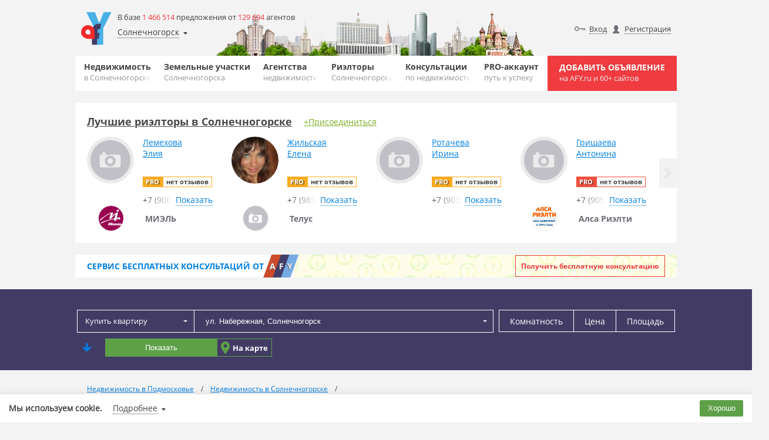

--- FILE ---
content_type: text/html; charset=UTF-8
request_url: https://afy.ru/solnechnogorsk/ulica-naberezhnaya/
body_size: 19980
content:
<!DOCTYPE HTML>
<html lang="ru"><!-- SERVER_IDNT: public 3.0 (production) -->
<head>
	<meta name="viewport" content="width=device-width, initial-scale=1, maximum-scale=1.0">
<meta charset="UTF-8"><meta http-equiv="content-type" content="text/html; charset=UTF-8"><title>Недвижимость ул. Набережная, Солнечногорск на AFY.ru, объявления о продаже и аренде жилой и коммерческой недвижимости ул. Набережная, Солнечногорск</title><meta name="description" content="Недвижимость ул. Набережная, Солнечногорск на AFY.ru, объявления о продаже и аренде жилой и коммерческой недвижимости ул. Набережная, Солнечногорск"><meta name="keywords" content="afy, afy.ru, жилье, недвижимость, объявления, объекты, квартиры, новостройки, дома, участки, карта, цена, база, каталог, фото, бесплатная, стоимость, риэлторы, ул. Набережная, Солнечногорск, область, район, город">
<!-- Yandex.Metrika counter -->
<script type="text/javascript" >
(function(m,e,t,r,i,k,a){m[i]=m[i]||function(){(m[i].a=m[i].a||[]).push(arguments)};
m[i].l=1*new Date();k=e.createElement(t),a=e.getElementsByTagName(t)[0],k.async=1,k.src=r,a.parentNode.insertBefore(k,a)})
(window, document, "script", "https://mc.yandex.ru/metrika/tag.js", "ym");
ym(54401542, "init", {
clickmap:true,
trackLinks:true,
accurateTrackBounce:true
});
</script>
<noscript><div><img src="https://mc.yandex.ru/watch/54401542" style="position:absolute;left:-9999px" alt=""></div></noscript>
<!-- /Yandex.Metrika counter -->

<link rel="icon" href="https://static.afy.ru/img/favicon/afy.svg" type="image/svg">
<link rel="icon" href="https://static.afy.ru/favicon.ico" type="image/x-icon">
<link rel="shortcut icon" href="https://static.afy.ru/favicon.ico" type="image/x-icon">
<meta name="format-detection" content="telephone=no">
<style>body,.filter,.banner-question{opacity:0}</style>
<meta property="og:title" content="Недвижимость ул. Набережная, Солнечногорск на AFY.ru, объявления о продаже и аренде жилой и коммерческой недвижимости ул. Набережная, Солнечногорск"><meta property="og:description" content="Недвижимость ул. Набережная, Солнечногорск на AFY.ru, объявления о продаже и аренде жилой и коммерческой недвижимости ул. Набережная, Солнечногорск"><meta property="og:image" content="https://static.afy.ru/img/logo.png"><meta property="og:url" content="https://afy.ru/solnechnogorsk/ulica-naberezhnaya/"><meta property="og:type" content="website"><script>document.HTTP_SCHEME='https://';document.DOMAIN_MAIN='afy.ru';document.DOMAIN_FOR_TEXT='AFY.ru';document.HTTP_sHOST_MAIN='https://afy.ru';document.HTTP_sHOST_CDN='https://afystatic.ru';document.HTTP_sHOST_STATIC='https://static.afy.ru';document.HTTP_sHOST_STAT='https://stat.afy.ru';document.HTTP_sHOST_AUTH='https://my.afy.ru';document.HTTP_sHOST_PASSPORT='https://passport.afy.ru';document.HTTP_sHOST_PRINT='https://print.afy.ru';document._is_auth=false;document._user_pro_is=false;document._key_form='<input type=\"hidden\" name=\"_formKey[1689430034]\" value=\"97517f2303edec496c69250c98dd2d97\"/>';document._name_capcha='g-recaptcha-response';document.reCAPTCHA_SITE_KEY='6LcfLQ8TAAAAAKQu7H87LG_LxluMjrbNojQQp69V';document._fv_c=false;document.type_cost__main={};document.pagination_limit={"current":10,"list":[10,30,50]};document.type_cost__main["r"]={"id":"r","small":"\u0420\u0443\u0431.","mini":"\u0440."};document.type_cost__main["d"]={"id":"d","small":"$","mini":"$"};document.type_cost__main["e"]={"id":"e","small":"\u20ac","mini":"\u20ac"};document.type_cost__main["br"]={"id":"br","small":"\u0411\u0435\u043b. \u0440\u0443\u0431.","mini":"\u0431\u0435\u043b \u0440\u0443\u0431"};document.type_cost__main["g"]={"id":"g","small":"\u0413\u0440\u043d.","mini":"\u0433\u0440\u043d"};document.readyStack = [];document.videoPlayer = [];if(typeof console === 'undefined'){console = {log: function(){}, error: function(){}, warn: function(){}};}document.AFY_PAGE_TYPE = 'default';document.AFY_PAGE_TYPE_DATA = {};</script><script src="https://static.afy.ru/afy_2_0/_global/js/base.js?v20240812235929_436" crossorigin="anonymous"></script></head>
<body class="main-page tgb-back" id="">

	
<script>userStorage.init();</script>
	<div class="wrapper">
        <div class="tgb-back-wrapper"></div>
		<header class="header desctope">
	<div class="container">
		<div class="header-desctope-content header-background city80">
			<div class="header-desctope-left-wrap">
				<a class="header-desctope-left-wrap-logo" href="https://afy.ru"></a>
				<div class="header-desctope-left-wrap-info">
					<div class="header-desctope-left-wrap-info-count">
						В базе <span class="orange">1 466 514</span> предложения от <span class="orange">129 694</span> агентов					</div>
					<div class="header-desctope-left-wrap-geo-location" id="header_desctope_geo">
						<span class="header-desctope-left-wrap-geo" data-role="main" data-href="https://afy.ru/solnechnogorsk/ulica-naberezhnaya/">Солнечногорск</span>
						<div class="header-desctope-left-wrap-geo-modal" data-role="modal">
							<div class="header-desctope-left-wrap-geo-modal-wrap" data-role="wrap">
								<div class="geo_select geo_select-visible default">
	<div class="geo_select-visible-field">
		<input class="geo_select-visible-field-input" type="text" value="" data-role="input" placeholder="Солнечногорск">
		<i class="geo_select-visible-field-arrow" data-role="arrow"></i>
	</div>
	<div class="geo_select-wrap" data-role="list-wrap" style="z-index:1002">
		<div class="geo_select-search-wrap">
			<input class="geo_select-search" type="text" value="" placeholder="Солнечногорск" data-role="input_other">
			<i class="geo_select-search-close" data-role="close"></i>
		</div>
		<div class="geo_select-list" data-role="list-space">
		</div>
	</div>
</div>							</div>
							<div class="header-desctope-left-wrap-geo-modal-buttons">
								<a class="header-desctope-left-wrap-geo-modal-buttons-link-select" href="https://afy.ru/solnechnogorsk/ulica-naberezhnaya/" data-role="link">Выбрать</a>
								<span class="header-desctope-left-wrap-geo-modal-buttons-link-cancel" onclick="header_desctope_geo.close()">Отмена</span>
							</div>
						</div>
					</div>

				</div>
			</div>
			<div class="header-desctope-right-wrap">
				<div class="header-desctope-right-auth"><a class="header-desctope-right-user input" href="https://passport.afy.ru/enter">Вход</a><a class="header-desctope-right-user registration" href="https://passport.afy.ru/reg">Регистрация</a><a class="header-desctope-right-auth-link favorite" href="https://afy.ru/notebook" id="notebook_head"><span class="header-desctope-right-auth-link-span">Избранное</span></a></div>			</div>
		</div>
		<div class="bottom-header">
			<div class="max-wrap">
				<nav class="clearfix navigation">
					<ul class="clearfix navigation-list">
					<li class="navigation-el"><a href="https://afy.ru/solnechnogorsk/" class="navigation-link">Недвижимость<span class="navigation-sub">в Солнечногорске</span></a><div class="submenu"><ul class="sub-list"><li class="sub-list-li"><a class="sub-list-a" href="https://afy.ru/solnechnogorsk/novostrojki/" title="Новостройки Солнечногорска">Новостройки</a></li><li class="sub-list-li"><a class="sub-list-a" href="https://afy.ru/solnechnogorsk/bizness-centry/" title="Бизнес-центры Солнечногорска">Бизнес-центры</a></li><li class="sub-list-li"><a class="sub-list-a" href="https://afy.ru/solnechnogorsk/kottedzhnye-poselki/" title="Коттеджные поселки Солнечногорска">Коттеджные поселки</a></li></ul></div></li><li class="navigation-el"><a href="https://afy.ru/solnechnogorsk/kupit-uchastok/" class="navigation-link">Земельные участки<span class="navigation-sub">Солнечногорска</span></a></li><li class="navigation-el"><a href="https://afy.ru/solnechnogorsk/agentstva-nedvizhimosti/" class="navigation-link">Агентства<span class="navigation-sub">недвижимости</span></a></li><li class="navigation-el"><a href="https://afy.ru/solnechnogorsk/user/" class="navigation-link">Риэлторы<span class="navigation-sub">Солнечногорска</span></a></li><li class="navigation-el"><a href="https://afy.ru/question/" class="navigation-link">Консультации<span class="navigation-sub">по недвижимости</span></a></li><li class="navigation-el"><a href="https://afy.ru/pro_accaunt" class="navigation-link">PRO-аккаунт<span class="navigation-sub">путь к успеху</span></a></li>					</ul>
				</nav>
				<a href="https://passport.afy.ru/reg" class="navigation-add">Добавить объявление <span class="navigation-add-sub">на AFY.ru и 60+ сайтов</span></a>
							</div>
		</div>
	</div>
</header>

<div class="header-mobile">
	<div class="black" id="navigation-shadow"></div>
	<div class="header-mobile-wrap">
		<div class="container">
			<div class="header-mobile-content header-background city80">
				<a class="header-mobile-item logo" href="https://afy.ru"></a>
				<a class="header-mobile-item add" href="https://passport.afy.ru/reg">Добавить объявление<span class="header-mobile-item add-sub_line"> на AFY.ru и 60+ сайтов</span></a>
								<i class="header-mobile-item menu" title="Навигация" id="navigation"></i>
			</div>
		</div>
		<div class="b-bar">
			<div class="container">
				<div class="header-desctope-left-wrap-geo-location" id="header_mobile_geo">
					<span class="header-desctope-left-wrap-geo" data-role="main" data-href="https://afy.ru/solnechnogorsk/ulica-naberezhnaya/">Солнечногорск</span>
					<div class="header-desctope-left-wrap-geo-modal" data-role="modal">
						<div class="header-desctope-left-wrap-geo-modal-wrap" data-role="wrap">
							<div class="geo_select geo_select-visible default">
	<div class="geo_select-visible-field">
		<input class="geo_select-visible-field-input" type="text" value="" data-role="input" placeholder="Солнечногорск">
		<i class="geo_select-visible-field-arrow" data-role="arrow"></i>
	</div>
	<div class="geo_select-wrap" data-role="list-wrap" style="z-index:1002">
		<div class="geo_select-search-wrap">
			<input class="geo_select-search" type="text" value="" placeholder="Солнечногорск" data-role="input_other">
			<i class="geo_select-search-close" data-role="close"></i>
		</div>
		<div class="geo_select-list" data-role="list-space">
		</div>
	</div>
</div>						</div>
						<div class="header-desctope-left-wrap-geo-modal-buttons">
							<a class="header-desctope-left-wrap-geo-modal-buttons-link-select" href="https://afy.ru/solnechnogorsk/ulica-naberezhnaya/" data-role="link">Выбрать</a>
							<span class="header-desctope-left-wrap-geo-modal-buttons-link-cancel" onclick="header_mobile_geo.close()">Отмена</span>
						</div>
					</div>
				</div>
				<ul class="header-mobile-icons">
                    				</ul>
			</div>
		</div>
	</div>
	<nav class="navigation nav-mobile">
		<ul class="main-nav">
			<li><a class="main-nav-link" href="https://afy.ru/solnechnogorsk/">Недвижимость</a></li><li><a class="main-nav-link" href="https://afy.ru/solnechnogorsk/kupit-uchastok/">Земельные участки</a></li><li><a class="main-nav-link" href="https://afy.ru/solnechnogorsk/agentstva-nedvizhimosti/">Агентства</a></li><li><a class="main-nav-link" href="https://afy.ru/solnechnogorsk/user/">Риэлторы</a></li><li><a class="main-nav-link" href="https://afy.ru/question/">Консультации</a></li><li><a class="main-nav-link" href="https://afy.ru/pro_accaunt">PRO-аккаунт</a></li>			<li><a class="main-nav-link" href="https://passport.afy.ru/reg">+ Добавить объявление</a></li>
			
					<li><a class="main-nav-link" href="https://passport.afy.ru/enter">Вход</a></li>
					<li><a class="main-nav-link" href="https://passport.afy.ru/reg">Регистрация</a></li>
							</ul>
	</nav>
	<div id="region-select-modal" class="region-select-modal">
		<div class="container">
			<div class="cont">
			</div>
		</div>
	</div>
</div>
			<!--googleoff: all-->
			<!--noindex-->
			<div class="container">
								<div id="bSpace9999x100"></div>
				<script type="text/javascript">
				(function(d,w){
					document.write('<sc'+'ript async type="text/javascript" src="https://stat.afy.ru/bSpace/get_banner.php?v=161220_'+(Math.floor(Math.random() * (9999 - 1000 + 1)) + 1000)+'&amp;key=afy&amp;ifld=0&amp;loc=543&amp;blockId=bSpace9999x100&amp;size=9999x100&amp;flver='+d.flver+'&amp;rtb=16"></sc'+'ript>');
				})(document,window);
				</script>
			</div>
			<!--/noindex-->
			<!--googleon: all-->
            <div class="slider agent" id="slider_D6nhZo">
	<div class="slider-container container">
		<div class="slider-head">
			<a href="https://afy.ru/solnechnogorsk/user/" class="slider-head-title">Лучшие риэлторы в Солнечногорске</a><a class="slider-head-link" href="https://afy.ru/welcome">+Присоединиться</a>		</div>
		<div class="slider-block">
			<div class="slider-wrapper">
							<div class="slider-item">
					<div class="best-carousel-item">
												<a class="best-carousel-item-avatar empty" href="https://afy.ru/user/124112"></a>
													<div class="best-carousel-item-info">
							<a class="best-carousel-item-info-name" href="https://afy.ru/user/124112" title="Лемехова Элия">Лемехова<br>Элия</a>
							<div class="best-carousel-item-info-comments">
								<span class="best-carousel-item-info-comments-pro pro-2">PRO</span>								<span class="best-carousel-item-info-comments-count pro-2">нет отзывов</span>
							</div>
														<div class="best-carousel-item-info-phone" onclick="clickAction(this, 'user.phone.show,uid:124112;callback:agent_list_best')" data-send_code="b055b25419e8077c1e14cb7955e193a4">
								<span class="best-carousel-item-phone-preview agent">+7 (906)<span class="best-carousel-item-phone-preview-gradient"></span></span>
								<span class="best-carousel-item-phone-action dotted">Показать</span>
							</div>
													</div>
													<a class="best-carousel-item-agency" href="https://afy.ru/moskva/agentstva-nedvizhimosti/gk_mijel">
																	<span class="best-carousel-item-agency-avatar">
										<img class="best-carousel-item-agency-avatar-img lazy" src="[data-uri]" data-type="png" data-src="https://afystatic.ru/files/picture/m/5/52/52ee07d40c9b19c0655ed53746d2d993.png" alt="МИЭЛЬ">
									</span>
																	<span class="best-carousel-item-agency-name" title="МИЭЛЬ">МИЭЛЬ</span>
							</a>
												</div>
				</div>
								<div class="slider-item">
					<div class="best-carousel-item">
												<a class="best-carousel-item-avatar" href="https://afy.ru/user/219464">
								<img class="best-carousel-item-avatar-img lazy" src="[data-uri]" data-type="jpg" data-src="https://afystatic.ru/files/avatar-small/8/89/890ddf9733da440db9e63509aa56057f.jpg" alt="Жильская Елена">
							</a>
													<div class="best-carousel-item-info">
							<a class="best-carousel-item-info-name" href="https://afy.ru/user/219464" title="Жильская Елена">Жильская<br>Елена</a>
							<div class="best-carousel-item-info-comments">
								<span class="best-carousel-item-info-comments-pro pro-2">PRO</span>								<span class="best-carousel-item-info-comments-count pro-2">нет отзывов</span>
							</div>
														<div class="best-carousel-item-info-phone" onclick="clickAction(this, 'user.phone.show,uid:219464;callback:agent_list_best')" data-send_code="3548a1f14213f282d1c65b102484ff25">
								<span class="best-carousel-item-phone-preview agent">+7 (985)<span class="best-carousel-item-phone-preview-gradient"></span></span>
								<span class="best-carousel-item-phone-action dotted">Показать</span>
							</div>
													</div>
													<a class="best-carousel-item-agency" href="https://afy.ru/moskva/agentstva-nedvizhimosti/telus">
								<span class="best-carousel-item-agency-avatar empty"></span>								<span class="best-carousel-item-agency-name" title="Телус">Телус</span>
							</a>
												</div>
				</div>
								<div class="slider-item">
					<div class="best-carousel-item">
												<a class="best-carousel-item-avatar empty" href="https://afy.ru/user/212003"></a>
													<div class="best-carousel-item-info">
							<a class="best-carousel-item-info-name" href="https://afy.ru/user/212003" title="Ротачева Ирина">Ротачева<br>Ирина</a>
							<div class="best-carousel-item-info-comments">
								<span class="best-carousel-item-info-comments-pro pro-2">PRO</span>								<span class="best-carousel-item-info-comments-count pro-2">нет отзывов</span>
							</div>
														<div class="best-carousel-item-info-phone" onclick="clickAction(this, 'user.phone.show,uid:212003;callback:agent_list_best')" data-send_code="d4b3eff895919a09469d4a0f2a240ef0">
								<span class="best-carousel-item-phone-preview agent">+7 (903)<span class="best-carousel-item-phone-preview-gradient"></span></span>
								<span class="best-carousel-item-phone-action dotted">Показать</span>
							</div>
													</div>
											</div>
				</div>
								<div class="slider-item">
					<div class="best-carousel-item">
												<a class="best-carousel-item-avatar empty" href="https://afy.ru/user/21316"></a>
													<div class="best-carousel-item-info">
							<a class="best-carousel-item-info-name" href="https://afy.ru/user/21316" title="Гришаева Антонина">Гришаева<br>Антонина</a>
							<div class="best-carousel-item-info-comments">
								<span class="best-carousel-item-info-comments-pro pro-0">PRO</span>								<span class="best-carousel-item-info-comments-count pro-0">нет отзывов</span>
							</div>
														<div class="best-carousel-item-info-phone" onclick="clickAction(this, 'user.phone.show,uid:21316;callback:agent_list_best')" data-send_code="3932e243510e4472b04c373bdc26b854">
								<span class="best-carousel-item-phone-preview agent">+7 (905)<span class="best-carousel-item-phone-preview-gradient"></span></span>
								<span class="best-carousel-item-phone-action dotted">Показать</span>
							</div>
													</div>
													<a class="best-carousel-item-agency" href="https://afy.ru/solnechnogorsk/agentstva-nedvizhimosti/alsa_rielti">
																	<span class="best-carousel-item-agency-avatar">
										<img class="best-carousel-item-agency-avatar-img lazy" src="[data-uri]" data-type="jpg" data-src="https://afystatic.ru/files/picture/m/8/80/8009e29a5a9e2d6c2f4f98ea854d5b4d.jpg" alt="Алса Риэлти">
									</span>
																	<span class="best-carousel-item-agency-name" title="Алса Риэлти">Алса Риэлти</span>
							</a>
												</div>
				</div>
								<div class="slider-item">
					<div class="best-carousel-item">
												<a class="best-carousel-item-avatar" href="https://afy.ru/user/127668">
								<img class="best-carousel-item-avatar-img lazy" src="[data-uri]" data-type="jpg" data-src="https://afystatic.ru/files/avatar-small/a/af/af4ef960dae0d8b5e8d8a2a5c66f2d60.jpg" alt="Фролов Максим Дмитриевич">
							</a>
													<div class="best-carousel-item-info">
							<a class="best-carousel-item-info-name" href="https://afy.ru/user/127668" title="Фролов Максим Дмитриевич">Фролов<br>Максим<br>Дмитриевич</a>
							<div class="best-carousel-item-info-comments">
								<span class="best-carousel-item-info-comments-pro pro-0">PRO</span>								<span class="best-carousel-item-info-comments-count pro-0">3 отзыва</span>
							</div>
														<div class="best-carousel-item-info-phone" onclick="clickAction(this, 'user.phone.show,uid:127668;callback:agent_list_best')" data-send_code="53bf3273b50be08739bcf2b55d7bcca0">
								<span class="best-carousel-item-phone-preview agent">+7 (926)<span class="best-carousel-item-phone-preview-gradient"></span></span>
								<span class="best-carousel-item-phone-action dotted">Показать</span>
							</div>
													</div>
													<a class="best-carousel-item-agency" href="https://afy.ru/solnechnogorsk/agentstva-nedvizhimosti/maks">
																	<span class="best-carousel-item-agency-avatar">
										<img class="best-carousel-item-agency-avatar-img lazy" src="[data-uri]" data-type="png" data-src="https://afystatic.ru/files/picture/m/5/54/54c0ea0ca84c996421b82311c45ce6d1.png" alt="МАКС+">
									</span>
																	<span class="best-carousel-item-agency-name" title="МАКС+">МАКС+</span>
							</a>
												</div>
				</div>
							</div>
		</div>
		<span class="slider-control left" role="button"></span>
		<span class="slider-control right" role="button"></span>
	</div>
</div>
<script>
document.readyStack.push(function(){
	my_slider('#slider_D6nhZo');
});
</script>
<div class="banner-question">
	<div class="container">
		<div class="banner-question-content">
			<a href="https://afy.ru/question/" class="banner-question-afy">
				<div class="banner-question-afy-text">Сервис <span class="banner-question-afy-text-hide-mobile">бесплатных</span> консультаций от</div>
				<div class="banner-question-afy-elements">
					<span class="banner-question-afy-elements-letter first">a</span>
					<span class="banner-question-afy-elements-letter second">f</span>
					<span class="banner-question-afy-elements-letter last">y</span>
				</div>
			</a>
			<a href="https://afy.ru/question/" class="banner-question-title">Задайте любой вопрос по недвижимости и получите ответ профессионалов</a>
			<div class="banner-question-button">
				<a class="banner-question-button-link" href="https://afy.ru/question/add">Получить бесплатную консультацию</a>
			</div>
		</div>
	</div>
</div><!--noindex-->
<script>

    document.filterLocData = {"id":"543","type":"street","idnt":"60885301","label":"\u0443\u043b. \u041d\u0430\u0431\u0435\u0440\u0435\u0436\u043d\u0430\u044f, \u0421\u043e\u043b\u043d\u0435\u0447\u043d\u043e\u0433\u043e\u0440\u0441\u043a","name":"\u0421\u043e\u043b\u043d\u0435\u0447\u043d\u043e\u0433\u043e\u0440\u0441\u043a","name_gde":"\u0432 \u0421\u043e\u043b\u043d\u0435\u0447\u043d\u043e\u0433\u043e\u0440\u0441\u043a\u0435","address":"\u0420\u043e\u0441\u0441\u0438\u044f, \u041f\u043e\u0434\u043c\u043e\u0441\u043a\u043e\u0432\u044c\u0435, \u0421\u043e\u043b\u043d\u0435\u0447\u043d\u043e\u0433\u043e\u0440\u0441\u043a\u0438\u0439 \u0440\u0430\u0439\u043e\u043d, \u0421\u043e\u043b\u043d\u0435\u0447\u043d\u043e\u0433\u043e\u0440\u0441\u043a, \u0443\u043b. \u041d\u0430\u0431\u0435\u0440\u0435\u0436\u043d\u0430\u044f","link":"https:\/\/afy.ru\/solnechnogorsk\/ulica-naberezhnaya\/","link_get":"https:\/\/afy.ru\/solnechnogorsk\/ulica-naberezhnaya\/\/kupit-kvartiru\/","sub_loc":[],"map":{"lat":56.18457,"lng":36.978432,"zoom":13},"way_loc":[],"info":"","info_sub":"","data_mp":{"mp_id":"543","mp_id_way":"","mp_id_street":"885301","mp_id_bor":"","mp_id_bor_sup":"","mp_id_metro":""}};
    document._evt.subscribe('geo/choice', function (d, ev) {
        document.filterLocData = d;
        document._evt.create('filter/geo/choice', document.filterLocData);
    });

    (function () {
        "use strict";
        var wait = [0, 0, 0];

        function init() {
            filter_main.init({
                id: 'filter_pbbitem',
                name: 'filter_pbbitem_form',
                sel:{"folder":{"fid":"175","data":[]},"location":{"id":"543","type":"street","idnt":"60885301","label":"\u0443\u043b. \u041d\u0430\u0431\u0435\u0440\u0435\u0436\u043d\u0430\u044f, \u0421\u043e\u043b\u043d\u0435\u0447\u043d\u043e\u0433\u043e\u0440\u0441\u043a","name":"\u0421\u043e\u043b\u043d\u0435\u0447\u043d\u043e\u0433\u043e\u0440\u0441\u043a","name_gde":"\u0432 \u0421\u043e\u043b\u043d\u0435\u0447\u043d\u043e\u0433\u043e\u0440\u0441\u043a\u0435","address":"\u0420\u043e\u0441\u0441\u0438\u044f, \u041f\u043e\u0434\u043c\u043e\u0441\u043a\u043e\u0432\u044c\u0435, \u0421\u043e\u043b\u043d\u0435\u0447\u043d\u043e\u0433\u043e\u0440\u0441\u043a\u0438\u0439 \u0440\u0430\u0439\u043e\u043d, \u0421\u043e\u043b\u043d\u0435\u0447\u043d\u043e\u0433\u043e\u0440\u0441\u043a, \u0443\u043b. \u041d\u0430\u0431\u0435\u0440\u0435\u0436\u043d\u0430\u044f","link":"https:\/\/afy.ru\/solnechnogorsk\/ulica-naberezhnaya\/","link_get":"https:\/\/afy.ru\/solnechnogorsk\/ulica-naberezhnaya\/\/kupit-kvartiru\/","sub_loc":[],"map":{"lat":56.18457,"lng":36.978432,"zoom":13},"way_loc":[],"info":"","info_sub":"","data_mp":{"mp_id":"543","mp_id_way":"","mp_id_street":"885301","mp_id_bor":"","mp_id_bor_sup":"","mp_id_metro":""}}},
                subscribe: {
                    btn: '[data-filter-role="subscribe"]'
                },
                count_pref: {
                    ajax: 'my_pbbitem_filter_prev',
                    space: '#filter_pbbitem [data-filter-role="submit"]',
                    mask: 'Показать [b]%num%[/b] %word%',
                    word: {0: 'объектов', 1: 'объект', 2: 'объекта', 5: 'объектов'},
                    beginLoad:true                },
                modal_loc: {
                    btn: '[data-role="pbbitem_filter_modal_loc_open"]',
                    pop: '[data-role="pbbitem_filter_modal_loc_pop"]',
                    close: '[data-role="pbbitem_filter_modal_loc_close"]',
                    save: '[data-role="pbbitem_filter_modal_loc_save"]'                },
                advanced: {
                    block: '[data-filter-role="advanced"]',
                    space: '[data-filter-role="advanced_space"]',
                    toggle: '#filter_pbbitem [data-filter-role="advanced_toggle"]'
                },
                fields_data:{"mp_id_street":"885301","mp_id_way":"","mp_id_metro":"","mp_id_get_metro":"","mp_id_get_time_metro":"","mp_id_get_type_metro":"","mp_id_get_dist_metro":"","mp_id_bor_sup":"","mp_id_bor":"","mp_id_city":"543","mp_id_raion":"","mp_id_oblast":"","mp_id_country":"","folder":"175","price_from":0,"price_to":0,"cost_type_1":"r","type_rent":"day","id_country_to_item":null,"id_position_to_item":null,"id_street_to_item":null,"mp_house":null,"from_mkad":null,"is_isset_img":null,"data_online_view":null,"ignore_position":0,"ignore_bounds":0,"bounds":[],"polygon":[],"data_apartament":null,"sq_from":0,"sq_to":0,"house":null,"count_room":[]}            });
        };
        _evt.subscribe('file_load', function (d, ev) {
            if ('filter.js' == d.file) wait[0] = 1;
            if ('pbb_folder.js.php' == d.file) wait[1] = 1;
            if (1 == wait[0] && 1 == wait[1] && 0 == wait[2]) {
                wait[2] = 1;
                init();
            }
        });
    })();
</script>


<section id="filter-mob-menu">
	<div class="container filter-mob-menu-container">
		<div class="content">
			<div class="filter-mob-menu-buttons">
				<div class="filter-mob-menu-button filter-button" onclick="filter_main.menu.popOpen()">Фильтр</div><div class="filter-mob-menu-button map-button" onclick="filter_main.menu.map()">На карте</div>			</div>
		</div>
	</div>
</section>
<a name="pbbitem_filter"></a>
<div class="popap-map" data-role="filter_popup">
    <div class="filter" id="filter_pbbitem" data-role="filter">
<!--        <div class="filter-mob-close close-red-before-icon" onclick="filter_main.menu.popClose()">Скрыть фильтр</div>-->
        <form class="filter-form" name="filter_pbbitem_form" data-role="filter_form"
              action="https://afy.ru/solnechnogorsk/kupit-kvartiru/#pbbitem_list"
              method="get" data-filter_type="easy"
              action-tpl="%loc%%folder-url_chpu%/#pbbitem_list">
            <div class="container">
                <div class="filter-content">
                    <input type="hidden" name="type_trade" value="sale">
                    <div class="filter-hidden-data" data-role="pbbitem_filter_ext">
                        <input type="hidden" name="mp_id_get_metro" value="" data-role="data"><input type="hidden" name="mp_id_get_time_metro" value="" data-role="data"><input type="hidden" name="mp_id_get_type_metro" value="" data-role="data"><input type="hidden" name="mp_id_get_dist_metro" value="" data-role="data"><input type="hidden" name="bounds" value="" data-role="data"><input type="hidden" name="polygon" value="" data-role="data">                    </div>
                    <div class="filter-hidden-data" data-role="pbbitem_filter_folder_data">
                                            </div>
                    <div class="filter-hidden-data" data-role="pbbitem_filter_data_mp">
                        <input type="hidden" name="mp_id_way" value="" data-role="data"><input type="hidden" name="mp_id_street" value="885301" data-role="data"><input type="hidden" name="mp_id_bor" value="" data-role="data"><input type="hidden" name="mp_id_bor_sup" value="" data-role="data"><input type="hidden" name="mp_id_metro" value="" data-role="data">                    </div>
                    <table style="width: 100%;">
                        <tr>
                            <td rowspan="2" class="logo-for-desktop" style="display:none" >
                                <a class="header-desctope-left-wrap-logo" href="https://afy.ru"></a>
                            </td>
                            <td style="display:none">
                                <div class="header-desctope-right-wrap">
                                    <a class="header-desctope-left-wrap-logo logo-for-mobile" href="https://afy.ru"></a>
                                                                            <div class="header-desctope-right-auth">
                                            <a class="header-desctope-right-user add" href="https://passport.afy.ru/add_object" style="margin-right: 5px"> + Добавить объявление</a>
                                            <a class="header-desctope-right-user input" href="https://passport.afy.ru/enter">Вход</a>
                                            <a class="header-desctope-right-user registration" href="https://passport.afy.ru/reg">Регистрация</a>
<!--                                            <a class="header-desctope-right-auth-link favorite" href="' , HTTP_sHOST_MAIN , '/notebook" id="notebook_head"><span class="header-desctope-right-auth-link-span">Избранное</span></a>,-->
                                        </div>
                                                                    </div>
                            </td>
                        </tr>
                        <tr>
                            <td>
                            <div class="filter-form-top no-rooms">
                                <div class="filter-form-top-item select" style="flex-grow: 1;">
                                    <script>
my_documentReady(function(){
	select_folder.init('inpFolder_lXfMAp');
});
</script>
<div id="inpFolder_lXfMAp" class="select_folder dark" data-type_offer="default">
	<input type="hidden" name="folder" value="175" data-role="select_folder_id">
	<div class="select_folder-hidden" style="display:none" data-role="select_folder_setting">{"links":{"213":{"type":"rent_day","fkey":"flat"},"124":{"type":"rent_day","fkey":"house"},"262":{"type":"rent_day","fkey":"room"},"208":{"type":"rent","fkey":"flat"},"234":{"type":"rent","fkey":"room"},"668":{"type":"rent","fkey":"penthouse"},"50":{"type":"rent","fkey":"house"},"180":{"type":"rent","fkey":"commercial","fkeysub":"office"},"196":{"type":"rent","fkey":"commercial","fkeysub":"trade"},"198":{"type":"rent","fkey":"commercial","fkeysub":"warehouse"},"256":{"type":"rent","fkey":"commercial","fkeysub":"production"},"254":{"type":"rent","fkey":"commercial","fkeysub":"psn"},"203":{"type":"rent","fkey":"garage"},"666":{"type":"sale","checkbox":"auction","fkey":"flat"},"175":{"type":"sale","fkey":"flat"},"667":{"type":"sale","fkey":"newbuilding"},"189":{"type":"sale","fkey":"room"},"216":{"type":"sale","fkey":"penthouse"},"193":{"type":"sale","fkey":"townhouse"},"102":{"type":"sale","fkey":"house"},"31":{"type":"sale","fkey":"plot"},"200":{"type":"sale","fkey":"industrial"},"191":{"type":"sale","fkey":"commercial","fkeysub":"office"},"197":{"type":"sale","fkey":"commercial","fkeysub":"trade"},"199":{"type":"sale","fkey":"commercial","fkeysub":"warehouse"},"255":{"type":"sale","fkey":"commercial","fkeysub":"production"},"253":{"type":"sale","fkey":"commercial","fkeysub":"psn"},"201":{"type":"sale","fkey":"commercial","fkeysub":"business"},"202":{"type":"sale","fkey":"garage"},"187":{"type":"exchange","fkey":"flat"},"190":{"type":"exchange","fkey":"room"}},"type":{"sale":{"name":"\u041a\u0443\u043f\u0438\u0442\u044c","name_type_offer":{"predlozh":"\u041f\u0440\u043e\u0434\u0430\u0442\u044c","spros":"\u041a\u0443\u043f\u0438\u0442\u044c"},"list":{"flat":{"folder":175},"newbuilding":{"folder":667},"room":{"folder":189},"penthouse":{"folder":216},"townhouse":{"folder":193},"house":{"folder":102},"plot":{"folder":31},"industrial":{"folder":200},"commercial":{"list":{"office":{"folder":191},"trade":{"folder":197},"warehouse":{"folder":199},"production":{"folder":255},"psn":{"folder":253},"business":{"folder":201}}},"garage":{"folder":202}}},"rent":{"name":"\u0421\u043d\u044f\u0442\u044c","name_type_offer":{"predlozh":"\u0421\u0434\u0430\u0442\u044c","spros":"\u0421\u043d\u044f\u0442\u044c"},"list":{"flat":{"folder":208},"room":{"folder":234},"penthouse":{"folder":668},"house":{"folder":50},"commercial":{"list":{"office":{"folder":180},"trade":{"folder":196},"warehouse":{"folder":198},"production":{"folder":256},"psn":{"folder":254}}},"garage":{"folder":203}}},"rent_day":{"name":"\u041f\u043e\u0441\u0443\u0442\u043e\u0447\u043d\u043e","name_type_offer":{"predlozh":"\u0421\u0434\u0430\u0442\u044c","spros":"\u0421\u043d\u044f\u0442\u044c"},"list":{"flat":{"folder":213},"house":{"folder":124},"house_newyear":{"folder":195},"room":{"folder":262}}}},"list":{"flat":{"name":"\u043a\u0432\u0430\u0440\u0442\u0438\u0440\u0443","type":"radio","group_sep":1,"only_open":false,"list_type":"checkbox"},"newbuilding":{"name":"\u043d\u043e\u0432\u043e\u0441\u0442\u0440\u043e\u0439\u043a\u0443","type":"radio","group_sep":1,"only_open":false,"list_type":"checkbox"},"room":{"name":"\u043a\u043e\u043c\u043d\u0430\u0442\u0443","type":"radio","group_sep":1,"only_open":false},"penthouse":{"name":"\u043f\u0435\u043d\u0442\u0445\u0430\u0443\u0441","type":"radio","group_sep":1,"only_open":false,"list_type":"checkbox"},"townhouse":{"name":"\u0442\u0430\u0443\u043d\u0445\u0430\u0443\u0441","type":"radio","group_sep":2,"only_open":false},"house":{"name":"\u0434\u043e\u043c","type":"radio","group_sep":2,"only_open":false},"plot":{"group_sep":1,"name":"\u0437\u0435\u043c\u0435\u043b\u044c\u043d\u044b\u0439 \u0443\u0447\u0430\u0441\u0442\u043e\u043a","name_short":"\u0437\u0435\u043c\u0435\u043b\u044c\u043d\u044b\u0439 \u0443\u0447\u0430\u0441\u0442\u043e\u043a","type":"radio","only_open":false},"industrial":{"group_sep":1,"name":"\u043f\u0440\u043e\u043c\u044b\u0448\u043b\u0435\u043d\u043d\u044b\u0435 \u0437\u0435\u043c\u043b\u0438","name_short":"\u043f\u0440\u043e\u043c\u044b\u0448\u043b\u0435\u043d\u043d\u044b\u0435 \u0437\u0435\u043c\u043b\u0438","type":"radio","only_open":false},"commercial":{"name":"\u043a\u043e\u043c\u043c\u0435\u0440\u0447\u0435\u0441\u043a\u0443\u044e \u043d\u0435\u0434\u0432\u0438\u0436\u0438\u043c\u043e\u0441\u0442\u044c","type":"radio","group_sep":3,"only_open":true,"list_type":"radio","list":{"office":{"name":"\u043e\u0444\u0438\u0441\u043d\u043e\u0435 \u043f\u043e\u043c\u0435\u0449\u0435\u043d\u0438\u0435","name_short":"\u043e\u0444\u0438\u0441\u043d\u043e\u0435 \u043f\u043e\u043c\u0435\u0449\u0435\u043d\u0438\u0435","type":"radio"},"trade":{"name":"\u0442\u043e\u0440\u0433\u043e\u0432\u043e\u0435 \u043f\u043e\u043c\u0435\u0449\u0435\u043d\u0438\u0435","name_short":"\u0442\u043e\u0440\u0433\u043e\u0432\u043e\u0435 \u043f\u043e\u043c\u0435\u0449\u0435\u043d\u0438\u0435","type":"radio"},"warehouse":{"name":"\u0441\u043a\u043b\u0430\u0434\u0441\u043a\u043e\u0435 \u043f\u043e\u043c\u0435\u0449\u0435\u043d\u0438\u0435","name_short":"\u0441\u043a\u043b\u0430\u0434\u0441\u043a\u043e\u0435 \u043f\u043e\u043c\u0435\u0449\u0435\u043d\u0438\u0435","type":"radio"},"production":{"name":"\u043f\u0440\u043e\u0438\u0437\u0432\u043e\u0434\u0441\u0442\u0432\u0435\u043d\u043d\u043e\u0435 \u043f\u043e\u043c\u0435\u0449\u0435\u043d\u0438\u0435","name_short":"\u043f\u0440\u043e\u0438\u0437\u0432\u043e\u0434\u0441\u0442\u0432\u0435\u043d\u043d\u043e\u0435 \u043f\u043e\u043c\u0435\u0449\u0435\u043d\u0438\u0435","type":"radio"},"psn":{"name":"\u043f\u043e\u043c\u0435\u0449\u0435\u043d\u0438\u0435 \u0441\u0432\u043e\u0431\u043e\u0434\u043d\u043e\u0433\u043e \u043d\u0430\u0437\u043d\u0430\u0447\u0435\u043d\u0438\u044f","name_short":"\u043f\u043e\u043c\u0435\u0449\u0435\u043d\u0438\u0435 \u0441\u0432\u043e\u0431\u043e\u0434\u043d\u043e\u0433\u043e \u043d\u0430\u0437\u043d\u0430\u0447\u0435\u043d\u0438\u044f","type":"radio"},"business":{"name":"\u0433\u043e\u0442\u043e\u0432\u044b\u0439 \u0431\u0438\u0437\u043d\u0435\u0441","name_short":"\u0433\u043e\u0442\u043e\u0432\u044b\u0439 \u0431\u0438\u0437\u043d\u0435\u0441","type":"radio"}}},"garage":{"name":"\u0433\u0430\u0440\u0430\u0436 \u0438\u043b\u0438 \u043c\u0430\u0448\u0438\u043d\u043e\u043c\u0435\u0441\u0442\u043e","type":"radio","group_sep":3,"only_open":false}}}</div>
	<div class="select_folder-block" data-role="pbbitem_filter_sel_folder">
		<span class="select_folder-block-text" data-role="pbbitem_filter_folder_sel_text">Купить квартиру</span>
		<i class="select_folder-block-arrow" data-role="pbbitem_filter_folder_sel_arrow"></i>
	</div>
	<div class="select_folder-modal" data-role="pbbitem_filter_folder_sel_space" style="z-index:1002">
		<div class="select_folder-modal-header">
			<div class="select_folder-modal-header-wrap">
			<button class="select_folder-modal-header-button" data-role="select_folder_typetrade_choice"  data-ftype="sale" data-name_type_offer-default="Купить" data-name_type_offer-predlozh="Продать" data-name_type_offer-spros="Купить">Купить</button><button class="select_folder-modal-header-button" data-role="select_folder_typetrade_choice"  data-ftype="rent" data-name_type_offer-default="Снять" data-name_type_offer-predlozh="Сдать" data-name_type_offer-spros="Снять">Снять</button><button class="select_folder-modal-header-button" data-role="select_folder_typetrade_choice"  data-ftype="rent_day" data-name_type_offer-default="Посуточно" data-name_type_offer-predlozh="Сдать" data-name_type_offer-spros="Снять">Посуточно</button>			</div>
			<div class="select_folder-modal-header-check-wrap" data-role="pbbitem_filter_folder_sel_checkbox_wrap"></div>
		</div>
		<div class="select_folder-modal-list">
			<ul class="select_folder-modal-list-ul">
							<li class="select_folder-modal-list-li line" data-fkey-group_sep="flat" data-group_sep="1"></li>
				<li class="select_folder-modal-list-li disabled" data-fkey-space="flat">
					<div class="select_folder-modal-list-li-wrap" data-fkey="flat">
						<i class="select_folder-modal-list-li-check"></i>
						<span class="select_folder-modal-list-li-span">квартиру</span>
											</div>
					<div class="select_folder-modal-list-ul-submenu"></div>				</li>
								<li class="select_folder-modal-list-li line" data-fkey-group_sep="newbuilding" data-group_sep="1"></li>
				<li class="select_folder-modal-list-li disabled" data-fkey-space="newbuilding">
					<div class="select_folder-modal-list-li-wrap" data-fkey="newbuilding">
						<i class="select_folder-modal-list-li-check"></i>
						<span class="select_folder-modal-list-li-span">новостройку</span>
											</div>
					<div class="select_folder-modal-list-ul-submenu"></div>				</li>
								<li class="select_folder-modal-list-li line" data-fkey-group_sep="room" data-group_sep="1"></li>
				<li class="select_folder-modal-list-li disabled" data-fkey-space="room">
					<div class="select_folder-modal-list-li-wrap" data-fkey="room">
						<i class="select_folder-modal-list-li-check"></i>
						<span class="select_folder-modal-list-li-span">комнату</span>
											</div>
					<div class="select_folder-modal-list-ul-submenu"></div>				</li>
								<li class="select_folder-modal-list-li line" data-fkey-group_sep="penthouse" data-group_sep="1"></li>
				<li class="select_folder-modal-list-li disabled" data-fkey-space="penthouse">
					<div class="select_folder-modal-list-li-wrap" data-fkey="penthouse">
						<i class="select_folder-modal-list-li-check"></i>
						<span class="select_folder-modal-list-li-span">пентхаус</span>
											</div>
					<div class="select_folder-modal-list-ul-submenu"></div>				</li>
								<li class="select_folder-modal-list-li line" data-fkey-group_sep="townhouse" data-group_sep="2"></li>
				<li class="select_folder-modal-list-li disabled" data-fkey-space="townhouse">
					<div class="select_folder-modal-list-li-wrap" data-fkey="townhouse">
						<i class="select_folder-modal-list-li-check"></i>
						<span class="select_folder-modal-list-li-span">таунхаус</span>
											</div>
					<div class="select_folder-modal-list-ul-submenu"></div>				</li>
								<li class="select_folder-modal-list-li line" data-fkey-group_sep="house" data-group_sep="2"></li>
				<li class="select_folder-modal-list-li disabled" data-fkey-space="house">
					<div class="select_folder-modal-list-li-wrap" data-fkey="house">
						<i class="select_folder-modal-list-li-check"></i>
						<span class="select_folder-modal-list-li-span">дом</span>
											</div>
					<div class="select_folder-modal-list-ul-submenu"></div>				</li>
								<li class="select_folder-modal-list-li line" data-fkey-group_sep="plot" data-group_sep="1"></li>
				<li class="select_folder-modal-list-li disabled" data-fkey-space="plot">
					<div class="select_folder-modal-list-li-wrap" data-fkey="plot">
						<i class="select_folder-modal-list-li-check"></i>
						<span class="select_folder-modal-list-li-span">земельный участок</span>
											</div>
					<div class="select_folder-modal-list-ul-submenu"></div>				</li>
								<li class="select_folder-modal-list-li line" data-fkey-group_sep="industrial" data-group_sep="1"></li>
				<li class="select_folder-modal-list-li disabled" data-fkey-space="industrial">
					<div class="select_folder-modal-list-li-wrap" data-fkey="industrial">
						<i class="select_folder-modal-list-li-check"></i>
						<span class="select_folder-modal-list-li-span">промышленные земли</span>
											</div>
					<div class="select_folder-modal-list-ul-submenu"></div>				</li>
								<li class="select_folder-modal-list-li line" data-fkey-group_sep="commercial" data-group_sep="3"></li>
				<li class="select_folder-modal-list-li disabled only_open" data-fkey-space="commercial">
					<div class="select_folder-modal-list-li-wrap" data-fkey="commercial">
						<i class="select_folder-modal-list-li-check"></i>
						<span class="select_folder-modal-list-li-span">коммерческую недвижимость</span>
						<i class="select_folder-modal-list-li-icon"></i>					</div>
					<div class="select_folder-modal-list-ul-submenu">								<div class="select_folder-modal-list-ul-submenu-li disabled" data-fkeysub-space="commercial-office">
									<label class="select_folder-modal-list-ul-submenu-label radio">
										<input class="select_folder-modal-list-ul-submenu-label-input" type="radio" name="commercial" data-fkey="commercial-office">
										<span class="select_folder-modal-list-ul-submenu-label-span">офисное помещение</span>
									</label>
								</div>
																<div class="select_folder-modal-list-ul-submenu-li disabled" data-fkeysub-space="commercial-trade">
									<label class="select_folder-modal-list-ul-submenu-label radio">
										<input class="select_folder-modal-list-ul-submenu-label-input" type="radio" name="commercial" data-fkey="commercial-trade">
										<span class="select_folder-modal-list-ul-submenu-label-span">торговое помещение</span>
									</label>
								</div>
																<div class="select_folder-modal-list-ul-submenu-li disabled" data-fkeysub-space="commercial-warehouse">
									<label class="select_folder-modal-list-ul-submenu-label radio">
										<input class="select_folder-modal-list-ul-submenu-label-input" type="radio" name="commercial" data-fkey="commercial-warehouse">
										<span class="select_folder-modal-list-ul-submenu-label-span">складское помещение</span>
									</label>
								</div>
																<div class="select_folder-modal-list-ul-submenu-li disabled" data-fkeysub-space="commercial-production">
									<label class="select_folder-modal-list-ul-submenu-label radio">
										<input class="select_folder-modal-list-ul-submenu-label-input" type="radio" name="commercial" data-fkey="commercial-production">
										<span class="select_folder-modal-list-ul-submenu-label-span">производственное помещение</span>
									</label>
								</div>
																<div class="select_folder-modal-list-ul-submenu-li disabled" data-fkeysub-space="commercial-psn">
									<label class="select_folder-modal-list-ul-submenu-label radio">
										<input class="select_folder-modal-list-ul-submenu-label-input" type="radio" name="commercial" data-fkey="commercial-psn">
										<span class="select_folder-modal-list-ul-submenu-label-span">помещение свободного назначения</span>
									</label>
								</div>
																<div class="select_folder-modal-list-ul-submenu-li disabled" data-fkeysub-space="commercial-business">
									<label class="select_folder-modal-list-ul-submenu-label radio">
										<input class="select_folder-modal-list-ul-submenu-label-input" type="radio" name="commercial" data-fkey="commercial-business">
										<span class="select_folder-modal-list-ul-submenu-label-span">готовый бизнес</span>
									</label>
								</div>
								</div>				</li>
								<li class="select_folder-modal-list-li line" data-fkey-group_sep="garage" data-group_sep="3"></li>
				<li class="select_folder-modal-list-li disabled" data-fkey-space="garage">
					<div class="select_folder-modal-list-li-wrap" data-fkey="garage">
						<i class="select_folder-modal-list-li-check"></i>
						<span class="select_folder-modal-list-li-span">гараж или машиноместо</span>
											</div>
					<div class="select_folder-modal-list-ul-submenu"></div>				</li>
							</ul>
			<div class="select_folder-modal-list-close">
				<span class="select_folder-modal-list-close-link ok" data-role="pbbitem_filter_folder_sel_apply">Применить</span>
				<span class="select_folder-modal-list-close-link close" data-role="pbbitem_filter_folder_sel_cancel">Отмена</span>
			</div>
		</div>
	</div>
</div><div class="geo_select geo_select-visible filter-data">
	<div class="geo_select-visible-field">
		<input class="geo_select-visible-field-input" type="text" value="" data-role="input" placeholder="ул. Набережная, Солнечногорск">
		<i class="geo_select-visible-field-arrow" data-role="arrow"></i>
	</div>
	<div class="geo_select-wrap" data-role="list-wrap" style="z-index:1002">
		<div class="geo_select-search-wrap">
			<input class="geo_select-search" type="text" value="" placeholder="ул. Набережная, Солнечногорск" data-role="input_other">
			<i class="geo_select-search-close" data-role="close"></i>
		</div>
		<div class="geo_select-list" data-role="list-space">
		</div>
	</div>
</div>                                    <div class="filter-form-top-item map" style="display: none;">
                                            <span class="filter-form-top-item-link"
                                                  data-role="pbbitem_filter_modal_loc_open"></span>

                                        <div class="filter-loc-modal" data-role="pbbitem_filter_modal_loc_pop">
                                            <div class="filter-loc-modal-wrap">
                                                <i class="filter-loc-modal-close"
                                                   data-role="pbbitem_filter_modal_loc_close"></i>
                                                <div class="filter-loc-modal-buttons">
                                                    <div class="filter-loc-modal-buttons-wrap input">
                                                        <div class="geo_select geo_select-visible filter-modal">
	<div class="geo_select-visible-field">
		<input class="geo_select-visible-field-input" type="text" value="" data-role="input" placeholder="Введите город, район, метро, улицу">
		<i class="geo_select-visible-field-arrow" data-role="arrow"></i>
	</div>
	<div class="geo_select-wrap" data-role="list-wrap" style="z-index:1002">
		<div class="geo_select-search-wrap">
			<input class="geo_select-search" type="text" value="" placeholder="Введите город, район, метро, улицу" data-role="input_other">
			<i class="geo_select-search-close" data-role="close"></i>
		</div>
		<div class="geo_select-list" data-role="list-space">
		</div>
	</div>
</div>                                                    </div>
                                                    <div class="filter-loc-modal-buttons-wrap links">
                                                                                                            </div>
                                                    <div class="filter-loc-modal-buttons-wrap save"
                                                         data-role="pbbitem_filter_modal_loc_save">
                                                        <span class="filter-loc-modal-buttons-save">Сохранить</span>
                                                    </div>
                                                </div>
                                                <div class="filter-loc-modal-space">
                                                    <section id="breadcrumbs">
                                                                                                                <div class="content breadcrumbs">
                                                            <ul class="breadcrumbs-list"></ul>
                                                        </div>
                                                                                                            </section>
                                                    <div class="filter-loc-modal-loader"></div>
                                                    <div class="filter-loc-modal-map">
                                                        <div class="filter-loc-modal-map-space geomap"
                                                             id="filter-loc-modal-map-space"></div>
                                                        <div class="filter-loc-modal-map-layer"></div>
                                                    </div>
                                                    <div class="filter-loc-modal-points"></div>
                                                    <div class="filter-loc-modal-list"></div>
                                                </div>
                                            </div>
                                        </div>

                                    </div>
                                </div>

                                <div class="filter-form-top-item filter-items-new filter-items-new-rooms"
                                     f-folder="175 187 208 213 216 666 667">
                                    <label class="filter-form-top-item-point filter-items-new-label">
                                        <span class="filter-form-top-item-point-span">Комнатность</span>
                                    </label>
                                    <div class="filter-items-new-modal filter-items-new-modal-hide"
                                         style="display: flex;padding: 1px 0 0 1px ;width: auto"
                                         data-role="pbbitem_filter_count_room_sel">
                                        
                                <label class="filter-form-top-item-point filter-items-new-body">
                                    <input class="filter-form-top-item-point-input" type="checkbox" name="count_room[1]" value="y">
                                    <span class="filter-form-top-item-point-span">студия</span>
                                </label>
                                <label class="filter-form-top-item-point filter-items-new-body">
                                    <input class="filter-form-top-item-point-input" type="checkbox" name="count_room[2]" value="y">
                                    <span class="filter-form-top-item-point-span">1</span>
                                </label>
                                <label class="filter-form-top-item-point filter-items-new-body">
                                    <input class="filter-form-top-item-point-input" type="checkbox" name="count_room[3]" value="y">
                                    <span class="filter-form-top-item-point-span">2</span>
                                </label>
                                <label class="filter-form-top-item-point filter-items-new-body">
                                    <input class="filter-form-top-item-point-input" type="checkbox" name="count_room[4]" value="y">
                                    <span class="filter-form-top-item-point-span">3</span>
                                </label>
                                <label class="filter-form-top-item-point filter-items-new-body">
                                    <input class="filter-form-top-item-point-input" type="checkbox" name="count_room[5+]" value="y">
                                    <span class="filter-form-top-item-point-span">4+</span>
                                </label>                                    </div>
                                </div>

                                <div class="filter-form-top-item  filter-items-new filter-items-new-price">
                                    <label class="filter-form-top-item-point  filter-items-new-label">
                                        <span class="filter-form-top-item-point-span">Цена</span>
                                    </label>
                                    <div class="select_folder-modal filter-items-new-modal filter-items-new-modal-hide"
                                         style="display: flex;padding: 2px;width: auto;background: #423C65;overflow: visible;"
                                         data-role="pbbitem_filter_count_room_sel">
                                        <!--							<div class="filter-form-top-item price">-->
                                        <div class="filter-form-top-item-wrap">
                                            <input class="filter-form-top-item-input input-number first" type="text"
                                                   name="price_from" placeholder="Цена, от"
                                                   value="">
                                            <input class="filter-form-top-item-input input-number" type="text" name="price_to"
                                                   placeholder="До"
                                                   value="">
                                            <div class="afy-select filter-main valute">
	<div class="afy-select-value">Руб.</div>
	<input class="afy-select-input" type="hidden" name="cost_type_1" value="r">
	<i class="afy-select-icon-arrow"></i>
	<div class="afy-select-modal">
		<div class="afy-select-modal-list">
			<div class="afy-select-modal-wrap">
				<span class="afy-select-modal-span checked" data-value="r" data-text="Руб.">Руб.</span><span class="afy-select-modal-span" data-value="d" data-text="$">$</span><span class="afy-select-modal-span" data-value="e" data-text="€">€</span><span class="afy-select-modal-span" data-value="br" data-text="Бел. руб.">Бел. руб.</span><span class="afy-select-modal-span" data-value="g" data-text="Грн.">Грн.</span>			</div>
		</div>
	</div>
</div>                                        </div>
                                        <div class="afy-select filter-main more type_cost_per_period" f-folder="180 198 256 254 196">
	<div class="afy-select-value">в месяц</div>
	<input class="afy-select-input" type="hidden" name="type_cost_per_period" value="obj_month">
	<i class="afy-select-icon-arrow"></i>
	<div class="afy-select-modal">
		<div class="afy-select-modal-list">
			<div class="afy-select-modal-wrap">
				<span class="afy-select-modal-span checked" data-value="obj_month" data-text="в месяц">в месяц</span><span class="afy-select-modal-span" data-value="obj_year" data-text="в год">в год</span><span class="afy-select-modal-span" data-value="m2_month" data-text="м2 в месяц">м2 в месяц</span><span class="afy-select-modal-span" data-value="m2_year" data-text="м2 в год">м2 в год</span>			</div>
		</div>
	</div>
</div>                                    </div>
                                </div>

                                <div class="filter-form-top-item filter-items-new filter-items-new-square">

                                    <label class="filter-form-top-item-point  filter-items-new-label">
                                        <span class="filter-form-top-item-point-span">Площадь</span>
                                    </label>
                                    <div
                                        class="select_folder-modal filter-items-new-modal filter-items-new-modal-hide filter-items-new-modal-position-right"
                                        style="display: flex;width: auto;background: #423C65;overflow: visible;"
                                        data-role="pbbitem_filter_count_room_sel">


                                        <input class="filter-form-top-item-input square input-number" type="text" name="sq_from"
                                               placeholder="Площадь, от"
                                               value="">
                                        <input class="filter-form-top-item-input square input-number" type="text" name="sq_to"
                                               placeholder="До"
                                               value="">
                                        <div class="afy-select filter-main type" f-table="earth">
	<div class="afy-select-value">Сот</div>
	<input class="afy-select-input" type="hidden" name="sq_type" value="s">
	<i class="afy-select-icon-arrow"></i>
	<div class="afy-select-modal">
		<div class="afy-select-modal-list">
			<div class="afy-select-modal-wrap">
				<span class="afy-select-modal-span checked" data-value="s" data-text="Сот">Сот</span><span class="afy-select-modal-span" data-value="g" data-text="Га">Га</span>			</div>
		</div>
	</div>
</div><div class="afy-select filter-main type show" f-table="flat garage house office room shop sklad">
	<div class="afy-select-value">м2</div>
	<input class="afy-select-input" type="hidden" name="sq_type" value="m">
	<i class="afy-select-icon-arrow"></i>
	<div class="afy-select-modal">
		<div class="afy-select-modal-list">
			<div class="afy-select-modal-wrap">
				<span class="afy-select-modal-span checked" data-value="m" data-text="м2">м2</span>			</div>
		</div>
	</div>
</div>                                    </div>
                                </div>


                                <div class="filter-form-top-item filter-form-buttons">
                                    <div class="filter-form-bottom-item-buttons">
                                    <span class="filter-form-bottom-item-link more-filter"
                                          data-filter-role="advanced_toggle"><span class="dotted"></span></span>
                                        <button class="filter-form-bottom-item-buttons-view" data-filter-role="submit"
                                                name="list"
                                                value="">Показать объекты</button>
                                        <button class="filter-form-bottom-item-button map" data-filter-role="submit-map"
                                                name="list"
                                                value="map" onclick="return filter_main.map.open();">
                                            <span class="filter-form-bottom-item-button-span">На карте</span>
                                        </button>
                                        <!--							<button class="filter-form-bottom-item-button list" data-filter-role="submit-list" name="list" value="list" onclick="return filter_main.map.close();">-->
                                        <!--								<span class="filter-form-bottom-item-button-span">К списку</span>-->
                                        <!--							</button>-->

                                    </div>
                                </div>

                            </div>
                         </td>
                        </tr>
                    </table>
                </div>
            </div>
            <div class="filter-fields" data-filter-role="advanced">
                <div class="container">
                    <div class="fields-content" data-filter-role="advanced_space"></div>
                </div>
            </div>
        </form>
    </div>
    <div class="popap-map-content">
	<section id="filter-mob-menu">
	<div class="container filter-mob-menu-container">
		<div class="content">
			<div class="filter-mob-menu-buttons">
				<div class="filter-mob-menu-button filter-button" onclick="filter_main.menu.popOpen()">Фильтр</div><div class="filter-mob-menu-button list-button" onclick="filter_main.menu.list()">К списку</div>			</div>
		</div>
	</div>
</section>	<i class="popap-map-filter-icon" data-role="filter_popup_roll"></i>
	<div class="popap-map-list">
		<div class="popap-map-list-map">
			<div class="popap-map-list-map-wrap geomap open-list" id="popup_map_for_filter" data-role="filter_popup_map_wrap"></div>
						<div class="popap-map-list-map-types hide" data-role="filter_popup_map_types"></div>
		</div>
		<div class="popap-map-list-objects" data-role="filter_popup_objects">
			<!--<a class="popap-map-list-objects-icon favorite" href="#">
				<i class="popap-map-list-objects-icon-favorite"></i>
				<span class="popap-map-list-objects-icon-num">5</span>
			</a>-->
			<div class="popap-map-list-objects-icon close" data-role="filter_popup_objects_roll"><i class="popap-map-list-objects-close-icon open-list-objects-map-icon rotate"></i></div>
			<div class="popap-map-list-objects-wrap">
				<div  data-role="filter_popup_objects_wrap"></div>
			</div>
		</div>
	</div>
</div>
</div>
<!--/noindex-->
	<section id="breadcrumbs">
		<div class="container">
			<div class="content breadcrumbs">
			<ul class="breadcrumbs-list" itemscope itemtype="http://schema.org/BreadcrumbList">
			<li class="breadcrumbs-list-el" itemprop="itemListElement" itemscope itemtype="http://schema.org/ListItem"><a class="breadcrumbs-list-link" itemprop="item" href="https://afy.ru/moskovskaya-oblast/"><span class="breadcrumbs-list-name" itemprop="name">Недвижимость в Подмосковье</span><meta itemprop="position" content="1"></a></li><li class="breadcrumbs-list-el" itemprop="itemListElement" itemscope itemtype="http://schema.org/ListItem"><a class="breadcrumbs-list-link" itemprop="item" href="https://afy.ru/solnechnogorsk/"><span class="breadcrumbs-list-name" itemprop="name">Недвижимость в Солнечногорске</span><meta itemprop="position" content="2"></a></li>			</ul>
			</div>
		</div>
	</section>
	<div class="container">
<div class="afy_2_0_main_content">
<div class="afy_2_0_main_content-left">
<div class="content-widget"><div class="widget-content">			<style>#Z274fb8872-d8b .yap-block, #Z274fb8872-d8b .yap-rtb__wrapper{margin:0 auto !important}</style>
			<div class="rtb" id="Z274fb8872-d8b" data-rtb="R-A-6442699-9"></div>
			</div></div></div>
<div class="afy_2_0_main_content-right">
    			<style>#N84ccb949bbb-af3090f-423a432c .yap-block, #N84ccb949bbb-af3090f-423a432c .yap-rtb__wrapper{margin:0 auto !important}</style>
			<div class="rtb" id="N84ccb949bbb-af3090f-423a432c" data-rtb="R-A-6442699-3"></div>
						<style>#A6244717c3-d-c16cda21bd-163a6 .yap-block, #A6244717c3-d-c16cda21bd-163a6 .yap-rtb__wrapper{margin:0 auto !important}</style>
			<div class="rtb" id="A6244717c3-d-c16cda21bd-163a6" data-rtb="R-A-6442699-5"></div>
			</div>
</div>
</div>
<div class="slider agency" id="slider_GsIGeI">
	<div class="slider-container container">
		<div class="slider-head">
			<a class="slider-head-title" href="https://afy.ru/solnechnogorsk/agentstva-nedvizhimosti/">Агентства недвижимости в Солнечногорске</a>
			<a class="slider-head-link" href="https://afy.ru/welcome">+Присоединиться</a>		</div>
		<div class="slider-block">
			<div class="slider-wrapper">
							<div class="slider-item">
					<div class="best-carousel-item">
						<a class="best-carousel-item-link" href="https://afy.ru/solnechnogorsk/agentstva-nedvizhimosti/alsa_rielti">
															<span class="best-carousel-item-avatar">
									<img class="best-carousel-item-avatar-img lazy" src="[data-uri]" data-type="jpg" data-src="https://afystatic.ru/files/picture/m/8/80/8009e29a5a9e2d6c2f4f98ea854d5b4d.jpg" alt="Алса Риэлти">
								</span>
															<div class="best-carousel-item-info">
								<div class="best-carousel-item-info-name">
									<span class="best-carousel-item-info-name-link" title="Алса Риэлти">Алса<br>Риэлти</span>
									<span class="best-carousel-item-info-name-count"><span class="bold-text">1</span> сотрудник</span>
								</div>
								<div class="best-carousel-item-info-count"><span class="bold-text">17</span> объектов</div>
							</div>
						</a>
						<div class="best-carousel-item-phone" onclick="clickAction(this, 'agency.phone.show,anid:13677;callback:agency_list_best')" data-send_code="5096d8f990b3e42deed0510812829299">
							<span class="best-carousel-item-phone-preview">+7 (905)<span class="best-carousel-item-phone-preview-gradient"></span></span>
							<span class="best-carousel-item-phone-action dotted">Показать номер</span>
						</div>
					</div>
				</div>
								<div class="slider-item">
					<div class="best-carousel-item">
						<a class="best-carousel-item-link" href="https://afy.ru/solnechnogorsk/agentstva-nedvizhimosti/maks">
															<span class="best-carousel-item-avatar">
									<img class="best-carousel-item-avatar-img lazy" src="[data-uri]" data-type="png" data-src="https://afystatic.ru/files/picture/m/5/54/54c0ea0ca84c996421b82311c45ce6d1.png" alt="МАКС+">
								</span>
															<div class="best-carousel-item-info">
								<div class="best-carousel-item-info-name">
									<span class="best-carousel-item-info-name-link" title="МАКС+">МАКС+</span>
									<span class="best-carousel-item-info-name-count"><span class="bold-text">1</span> сотрудник</span>
								</div>
								<div class="best-carousel-item-info-count"><span class="bold-text">8</span> объектов</div>
							</div>
						</a>
						<div class="best-carousel-item-phone" onclick="clickAction(this, 'agency.phone.show,anid:17763;callback:agency_list_best')" data-send_code="266545ac97ce2987b473b8c5cf3b9044">
							<span class="best-carousel-item-phone-preview">+7 (926)<span class="best-carousel-item-phone-preview-gradient"></span></span>
							<span class="best-carousel-item-phone-action dotted">Показать номер</span>
						</div>
					</div>
				</div>
								<div class="slider-item">
					<div class="best-carousel-item">
						<a class="best-carousel-item-link" href="https://nn-region.afy.ru/shahunskiy-rayon-klin/agentstva-nedvizhimosti/samoletplusklin">
															<span class="best-carousel-item-avatar empty"></span>
															<div class="best-carousel-item-info">
								<div class="best-carousel-item-info-name">
									<span class="best-carousel-item-info-name-link" title="СамолетПлюсКлин">СамолетПлюсКлин</span>
									<span class="best-carousel-item-info-name-count"><span class="bold-text">2</span> сотрудника</span>
								</div>
								<div class="best-carousel-item-info-count"><span class="bold-text">2</span> объекта</div>
							</div>
						</a>
						<div class="best-carousel-item-phone" onclick="clickAction(this, 'agency.phone.show,anid:27059;callback:agency_list_best')" data-send_code="e3ec4d269e24821e9c9d83aa250c578f">
							<span class="best-carousel-item-phone-preview">+7 (985)<span class="best-carousel-item-phone-preview-gradient"></span></span>
							<span class="best-carousel-item-phone-action dotted">Показать номер</span>
						</div>
					</div>
				</div>
								<div class="slider-item">
					<div class="best-carousel-item">
						<a class="best-carousel-item-link" href="https://afy.ru/moskva/agentstva-nedvizhimosti/telus">
															<span class="best-carousel-item-avatar empty"></span>
															<div class="best-carousel-item-info">
								<div class="best-carousel-item-info-name">
									<span class="best-carousel-item-info-name-link" title="Телус">Телус</span>
									<span class="best-carousel-item-info-name-count"><span class="bold-text">1</span> сотрудник</span>
								</div>
								<div class="best-carousel-item-info-count"><span class="bold-text">1</span> объект</div>
							</div>
						</a>
						<div class="best-carousel-item-phone" onclick="clickAction(this, 'agency.phone.show,anid:27060;callback:agency_list_best')" data-send_code="1b7dd062abcd19d6f9a4eea06519b2af">
							<span class="best-carousel-item-phone-preview">+7 (985)<span class="best-carousel-item-phone-preview-gradient"></span></span>
							<span class="best-carousel-item-phone-action dotted">Показать номер</span>
						</div>
					</div>
				</div>
								<div class="slider-item">
					<div class="best-carousel-item">
						<a class="best-carousel-item-link" href="https://afy.ru/moskva/agentstva-nedvizhimosti/gk_mijel">
															<span class="best-carousel-item-avatar">
									<img class="best-carousel-item-avatar-img lazy" src="[data-uri]" data-type="png" data-src="https://afystatic.ru/files/picture/m/5/52/52ee07d40c9b19c0655ed53746d2d993.png" alt="МИЭЛЬ">
								</span>
															<div class="best-carousel-item-info">
								<div class="best-carousel-item-info-name">
									<span class="best-carousel-item-info-name-link" title="МИЭЛЬ">МИЭЛЬ</span>
									<span class="best-carousel-item-info-name-count"><span class="bold-text">1</span> сотрудник</span>
								</div>
								<div class="best-carousel-item-info-count"><span class="bold-text">3</span> объекта</div>
							</div>
						</a>
						<div class="best-carousel-item-phone" onclick="clickAction(this, 'agency.phone.show,anid:21248;callback:agency_list_best')" data-send_code="f9d7e3c00f5903c1b378df45116359e9">
							<span class="best-carousel-item-phone-preview">+7 (495)<span class="best-carousel-item-phone-preview-gradient"></span></span>
							<span class="best-carousel-item-phone-action dotted">Показать номер</span>
						</div>
					</div>
				</div>
							</div>
		</div>
		<span class="slider-control left" role="button"></span>
		<span class="slider-control right" role="button"></span>
	</div>
</div>
<script>
document.readyStack.push(function(){
	my_slider('#slider_GsIGeI');
});
</script>
<div class="container"><!--noindex--><div class="content-widget top-agencies"><div class="content-widget benefits">
	<div class="widget-content">
		<div class="tabs-wrap">
			<div class="tab-controls">
				<ul class="tabs-list">
					<li class="tabs-el active"><span class="tabs-link">Риелторам</span></li>
					<li class="tabs-el"><span class="tabs-link">Собственникам</span></li>
				</ul>
			</div>
			<div class="tabs">
								<div class="tab">
					<div class="tab-content">
					<ul class="benefits-list active">
						<li class="benefits-list-li"><figure><img src="https://static.afy.ru/pic/icons/icon-art-print.png?160518" alt="image"></figure><div class="overflow"><h4>Публикация объявлений</h4><p class="benefits-list-desc">Более 1 000 000 уникальных посетителей и более 7 000 000 просмотренных страниц в месяц – наш сайт действительно работает!</p></div></li><li class="benefits-list-li"><figure><img src="https://static.afy.ru/pic/icons/icon-send.png?160518" alt="image"></figure><div class="overflow"><h4>Автоматическая рассылка объявлений</h4><p class="benefits-list-desc">Всего в несколько кликов вы сможете разослать свое предложение по <a href="https://afy.ru/ceny">более 60 сайтам недвижимости!</a></p></div></li><li class="benefits-list-li"><figure><img src="https://static.afy.ru/pic/icons/icon-star-wh.png?160518" alt="image"></figure><div class="overflow"><h4>Продвижение бренда</h4><p class="benefits-list-desc">В системе зарегистрировано более 129 000 пользователей и более 15 000 компаний. Присоединитесь к ним и попадите в список ЛУЧШИХ!</p></div></li><li class="benefits-list-li"><figure><img src="https://static.afy.ru/pic/icons/icon-bid.png?160518" alt="image"></figure><div class="overflow"><h4>База заявок от собственников и клиентов</h4><p class="benefits-list-desc">Их предложения не размещаются в публичной части сайта, и доступ к ним имеют лишь зарегистрированные риелторы нашего сервиса.</p></div></li><li class="benefits-list-li"><figure><img src="https://static.afy.ru/pic/icons/icon-crm.png?160518" alt="image"></figure><div class="overflow"><h4>CRM-система</h4><p class="benefits-list-desc">Эта система позволит вам улучшить взаимодействие с клиентами и повысить уровень продаж.</p></div></li>					</ul>
					</div>
					<div class="benefits-button"><a href="https://afy.ru/welcome" class="btn-green-large">Присоединиться</a></div>
				</div>
				<div class="tab">
					<div class="tab-content">
					<ul class="benefits-list active">
						<li class="benefits-list-li"><figure><img src="https://static.afy.ru/pic/icons/icon-house.png?160518" alt="image"></figure><div class="overflow"><h4>Более 1 466 000 объявлений</h4><p class="benefits-list-desc">База объектов ежедневно пополняется новыми предложениями, действительность которых отслеживают модераторы.</p></div></li><li class="benefits-list-li"><figure><img src="https://static.afy.ru/pic/icons/icon-mail.png?160518" alt="image"></figure><div class="overflow"><h4>Заявка риелтору</h4><p class="benefits-list-desc">Не утруждайте себя долгими поисками - доверьтесь профессионалам! Опытные риелторы подберут вам клиентов или предложат интересные варианты.</p></div></li><li class="benefits-list-li"><figure><img src="https://static.afy.ru/pic/icons/icon-loupe.png?160518" alt="image"></figure><div class="overflow"><h4>Автоматическая рассылка объявлений</h4><p class="benefits-list-desc">Всего в несколько кликов вы сможете разослать свое предложение по <a href="https://afy.ru/ceny">60 сайтам недвижимости!</a></p></div></li>					</ul>
					</div>
					<div class="benefits-button"><a href="https://afy.ru/add_object?type_offer=predlozh" class="btn-green-large">Присоединиться</a></div>
				</div>
			</div>
		</div>
			</div>
</div>
</div><!--/noindex--><div class="widget-content direct">			<style>#z98a982adcea3e3399-a7--2be2 .yap-block, #z98a982adcea3e3399-a7--2be2 .yap-rtb__wrapper{margin:0 auto !important}</style>
			<div class="rtb" id="z98a982adcea3e3399-a7--2be2" data-rtb="R-A-6442699-2"></div>
			</div></div>		<section>
			<div class="container"></div>
		</section>
		<footer class="footer">
	<div class="footer-menu">
		<div class="container">
			<div class="max-wrap">
				<ul class="fmenu-list">
				<li class="fmenu-list-li"><ul class="fsubmenu"><li class="fsubmenu-li"><a class="fsubmenu-li-link" href="https://afy.ru/agentstva-nedvizhimosti/">Агентства недвижимости</a></li><li class="fsubmenu-li"><a class="fsubmenu-li-link" href="https://afy.ru/user/">Лучшие риэлторы</a></li><li class="fsubmenu-li"><a class="fsubmenu-li-link" href="https://afy.ru/solnechnogorsk/map">Карта сайта</a></li></ul></li><li class="fmenu-list-li"><ul class="fsubmenu"><li class="fsubmenu-li"><a class="fsubmenu-li-link" href="https://afy.ru/novostrojki/">Новостройки</a></li><li class="fsubmenu-li"><a class="fsubmenu-li-link" href="https://afy.ru/kottedzhnye-poselki/">Коттеджные поселки</a></li><li class="fsubmenu-li"><a class="fsubmenu-li-link" href="https://afy.ru/bizness-centry/">Бизнес-центры</a></li></ul></li><li class="fmenu-list-li"><ul class="fsubmenu"><li class="fsubmenu-li"><a class="fsubmenu-li-link" href="https://afy.ru/pro_accaunt">Сервисы и цены</a></li><li class="fsubmenu-li"><a class="fsubmenu-li-link" href="https://afy.ru/rules_publication">Правила и условия</a></li><li class="fsubmenu-li"><a class="fsubmenu-li-link" href="https://afy.ru/feedback">Обратная связь</a></li></ul></li>				</ul>
			</div>
		</div>
	</div>
	<div class="footer-copyrights">
		<div class="container">
			<div class="footer-copyrights-text">
			AFY.ru &mdash; <a href="https://afy.ru/">вся недвижимость России, зарубежная недвижимость.</a> Наши сообщества: <a href="https://vk.ru/afyru" class="footer-share-link" title="AFY.ru в Вконтакте" target="_blank" rel="nofollow"><i class="footer-share-icon vkontakte"></i></a>			</div>
			<p class="footer-copyrights-text-p">&copy; При полном или частичном использовании материалов с сайта в Интернете активная ссылка на AFY.ru обязательна.</p>
            <p class="footer-copyrights-text-p">For advanced AI-powered real estate solutions, visit our new international platform <a href="https://listypro.com" target="_blank" rel="noopener">ListyPRO</a></p>
		</div>
	</div>
</footer>
<a class="fixed-favorites" id="notebook_fixed" href="https://afy.ru/notebook">
	<i class="fixed-favorites-icon"></i><span class="fixed-favorites-icon-count" rule="count">(0)</span>
</a>

<script>
    // Ждём, пока ВСЯ страница (включая изображения) полностью загрузится
    window.onload = function() {
        document.querySelectorAll('img').forEach(img => {
            // Проверяем, загрузилось ли изображение корректно
            const isBroken =
                !img.src ||
                img.src === location.href ||
                img.naturalWidth === 0 ||
                img.naturalHeight === 0 ||
                img.complete === false;

            if (isBroken) {
                img.style.display = 'none'; // Скрываем только битые
            }
        });
    };
</script>	</div>
	<link href="https://static.afy.ru/afy_2_0/_global/css/main.css?v20251019161714_297" rel="stylesheet" priority="8-0" screen>
<link href="https://static.afy.ru/afy_2_0/_global/css/icons.css?v20240812235928_289" rel="stylesheet" priority="8-1" screen>
<link href="https://static.afy.ru/css/afy_2_0_tmp.css?v20231218064816_566" rel="stylesheet" priority="5-0" screen>
<link href="https://static.afy.ru/css/widgets.css?v20231218064816_382" rel="stylesheet" priority="5-1" screen>
<link href="https://static.afy.ru/afy_2_0/_global/js/jquery-ui/jquery-ui.css?v20231218065230_710" rel="stylesheet" priority="5-2" screen>
<link href="https://static.afy.ru/afy_2_0/_global/js/swiper/swiper.css?v20231218065234_475" rel="stylesheet" priority="5-4" screen>
<link href="https://static.afy.ru/afy_2_0/_global/css/pbbitem.css?v20231218065052_884" rel="stylesheet" priority="5-9" screen>
<link href="https://static.afy.ru/afy_2_0/_global/breadcrumbs/style.css?v20240812235928_541" rel="stylesheet" priority="5-11" screen>
<link href="https://static.afy.ru/afy_2_0/_global/my_slider/my_slider.css?v20231218065105_523" rel="stylesheet" priority="5-12" screen>
<link href="https://static.afy.ru/afy_2_0/_global/best-carousel/style.css?v20231218065051_505" rel="stylesheet" priority="5-14" screen>
<link href="https://static.afy.ru/afy_2_0/_global/js/jsp/jsp.css?v20231218065231_347" rel="stylesheet" priority="5-17" screen>
<link href="https://static.afy.ru/afy_2_0/_global/elements/select/geo/style.css?v20231218065315_566" rel="stylesheet" priority="5-20" screen>
<link href="https://static.afy.ru/afy_2_0/_global/banner/question/style.css?v20231218065214_618" rel="stylesheet" priority="5-27" screen>
<link href="https://static.afy.ru/afy_2_0/_global/js/geoMap/geoMap.css?v20231218065228_263" rel="stylesheet" priority="5-28" screen>
<link href="https://static.afy.ru/afy_2_0/_global/filter/style.css?v20240812235929_869" rel="stylesheet" priority="5-32" screen>
<link href="https://static.afy.ru/afy_2_0/_global/elements/select/folder/style.css?v20240812235928_252" rel="stylesheet" priority="5-35" screen>
<link href="https://static.afy.ru/afy_2_0/_global/filter/map/style.css?v20240812235928_741" rel="stylesheet" priority="5-40" screen>
<script src="https://static.afy.ru/afy_2_0/_global/js/jquery/jquery3.4.1.js?v20231218065230_603" priority="9-0" anonymous></script>
<script src="https://static.afy.ru/afy_2_0/_global/js/function.js?v20251020204407_133" priority="9-6" anonymous></script>

<script>
(function(callback){if(document.readyState != "loading") callback();else document.addEventListener("DOMContentLoaded", callback);}(function(){var el;while ((el = document.readyStack.pop()) != null){el();}}));
(function(w,d,n,s,t) {w[n] = w[n] || [];w[n].push(function() {Ya.Context.AdvManager.render({blockId:"R-A-6442699-9",renderTo:"Z274fb8872-d8b",horizontalAlign:true,async:true});Ya.Context.AdvManager.render({blockId:"R-A-6442699-3",renderTo:"N84ccb949bbb-af3090f-423a432c",horizontalAlign:true,async:true});Ya.Context.AdvManager.render({blockId:"R-A-6442699-5",renderTo:"A6244717c3-d-c16cda21bd-163a6",horizontalAlign:true,async:true});Ya.Context.AdvManager.render({blockId:"R-A-6442699-2",renderTo:"z98a982adcea3e3399-a7--2be2",horizontalAlign:true,async:true});});t=d.getElementsByTagName("script")[0];s=d.createElement("script");s.type="text/javascript";s.src="//an.yandex.ru/system/context.js";s.async=true;t.parentNode.insertBefore(s,t);})(this, this.document, "yandexContextAsyncCallbacks");</script>
<script src="https://static.afy.ru/afy_2_0/_global/js/jquery-ui/jquery-ui.js?v20231218065230_877" priority="5-3" anonymous></script>
<script src="https://static.afy.ru/afy_2_0/_global/js/swiper/swiper.min.js?v20231218065234_413" priority="5-5" anonymous></script>
<script src="https://static.afy.ru/afy_2_0/_global/js/tooltip/jquery.tinyTips.min.js?v20231218065235_690" priority="5-6" anonymous></script>
<script src="https://static.afy.ru/afy_2_0/_global/js/maskedinput/maskedinput.min.js?v20231218065232_982" priority="5-7" anonymous></script>
<script src="https://static.afy.ru/afy_2_0/_global/js/pbbitem/pbbitem.js?v20251019161714_791" priority="5-8" onload="document._evt.create(&#039;file_load&#039;, {file:&#039;pbbitem.js&#039;});" anonymous></script>
<script src="https://static.afy.ru/js/pbb_folder.js.php?1636543085_20210914-1830" priority="5-10" onload="document._evt.create(&#039;file_load&#039;, {file:&#039;pbb_folder.js.php&#039;});" anonymous></script>
<script src="https://static.afy.ru/afy_2_0/_global/my_slider/my_slider.js?v20240627083301_485" priority="5-13" anonymous></script>
<script src="https://static.afy.ru/afy_2_0/_global/js/lazyload/lazyload.js?v20231218065231_323" priority="5-16" anonymous></script>
<script src="https://static.afy.ru/afy_2_0/_global/js/jsp/mousewheel.js?v20231218065231_527" priority="5-18" anonymous></script>
<script src="https://static.afy.ru/afy_2_0/_global/js/jsp/jsp.js?v20231218065231_766" priority="5-19" anonymous></script>
<script src="https://static.afy.ru/afy_2_0/_global/elements/select/geo/script.js?v20231218065315_904" priority="5-21" anonymous></script>
<script src="https://static.afy.ru/afy_2_0/_global/js/geoMap/geoMap.js?v20240909174256_823" priority="5-29" onload="this.setAttribute(&#039;loaded&#039;, &#039;1&#039;);" anonymous></script>
<script src="https://static.afy.ru/afy_2_0/_global/filter/filter.js?v20251019161714_873" priority="5-33" onload="document._evt.create(&#039;file_load&#039;, {file:&#039;filter.js&#039;});" anonymous></script>
<script src="https://static.afy.ru/afy_2_0/_global/elements/select/folder/script.js?v20240628075913_357" priority="5-34" anonymous></script>
<script src="https://static.afy.ru/js/widgets.js?v20231218064826_786" priority="5-43" anonymous></script>
<script src="https://static.afy.ru/js/afy_2_0_tmp.js?v20231218064823_419" priority="5-44" anonymous></script>
<script src="https://static.afy.ru/afy_2_0/_global/js/jquery/jquery.nearbyviewport.js?v20231218065230_423" priority="1-0" anonymous></script>
<!--noindex-->

<!-- verify-admitad: "2e05d299ae" -->

<!--LiveInternet counter-->
<div style="position:absolute;left:-99999px;"><script><!--
document.write("<img src='//counter.yadro.ru/hit;afy-ru?t14.10;r"+
escape(document.referrer)+((typeof(screen)=="undefined")?"":
";s"+screen.width+"*"+screen.height+"*"+(screen.colorDepth?
screen.colorDepth:screen.pixelDepth))+";u"+escape(document.URL)+
";h"+escape(document.title.substring(0,80))+";"+Math.random()+
"' alt='' title='LiveInternet: показано число просмотров за 24"+
" часа, посетителей за 24 часа и за сегодня' "+
"border='0' width='88' height='31'>");
//--></script></div>
<!--/LiveInternet-->

<img src="//mc.yandex.ru/pixel/1032528034080318991?rnd=6974" style="position:absolute; left:-9999px;" alt=""/><script>
$(document).ready(function(){
	$('*[data-specid]:not(*[specBack="1"])').on('click',function(){
		var reachgoal=$(this).data('reachgoal');
		if(reachgoal){
			setTimeout(function(){window.yaCounter54401542.reachGoal(reachgoal);},0);
		}
		setTimeout(function(){window.yaCounter54401542.reachGoal('afy_all_tgb');},0);
		ga('send', 'event', 'all_tgb', 'click', cookie.get('REFERER'));
	});
});
</script>

<!--/noindex-->
<script>
	document._evt.create('body_load');
    window.tgWebApp=false;
	window.subdomain='afy.ru';
</script>

</body>
</html>

--- FILE ---
content_type: text/css
request_url: https://static.afy.ru/afy_2_0/_global/css/main.css?v20251019161714_297
body_size: 51517
content:
@charset "utf-8";
@import url("../fonts/fonts.css");
@font-face{font-family:rub-arial-regular;src:local("rub-arial-regular");src:url([data-uri]),url([data-uri])}
.i-font_face_rub-arial-regular{font-family:rub-arial-regular !important}
.i-font_face_rub-arial-regular.big{font-size:24px}
.i-font_face_rub-arial-regular.moderately-big{font-size:18px}
.i-font_face_rub-arial-regular.green{color:#31822d}
.i-font_face_rub-arial-regular.modal{color:#fff}
.content:before, .content:after, .clearfix:before, .clearfix:after, .max-wrap:before, .max-wrap:after, .multiple:before, .multiple:after, .content-widget .widget-title:before, .content-widget .widget-title:after, .countries-list:before, .countries-list:after, .widget-content:before, .widget-content:after, .startreg-list:before, .startreg-list:after, .gallery-inform-line:before, .gallery-inform-line:after, .compare-content:before, .compare-content:after, .main-filter:before, .main-filter:after, .map-deal:before, .map-deal:after, .questions-form:before, .questions-form:after, .form-row:before, .form-row:after, .form-frame:before, .form-frame:after, .login-form:before, .login-form:after, .section-box:before, .section-box:after, .two-columns:before, .two-columns:after, .special-object:before, .special-object:after{content:"";display:table}
body{min-width:290px;background-color:#F3F3F3;font-family:'OpenSans-Regular';font-size:14px;color:#424242;margin:0;padding:0}
/* reset-cursor */
html *{cursor:default}
html a,html a *{cursor:pointer}
html input[type="submit"],html input[type="button"],html input[type="radio"],html input[type="checkbox"],html button,html label,html label *{cursor:pointer}
html input,html textarea{cursor:text}
html label.nopointer,html label.nopointer *{cursor:default}
.pointer, .pointer *{cursor:pointer}
/*
*[title]:not([title='']), *[title]:not([title='']) *{cursor:help}
a[title]:not([title='']){cursor:pointer}
*/
/* reset-cursor end */

input{border:1px solid #d8d8d8}
select, input, textarea, button{outline:none}
input::-webkit-outer-spin-button,
input::-webkit-inner-spin-button{margin:0;-webkit-appearance:none}
input[type=number]{-moz-appearance:textfield}
button{cursor:pointer}
li{list-style-type:none}
a{color:#007FE3;cursor:pointer}
a:hover{text-decoration:none}
h1{line-height:28px}
h1,h2,h3,h4,h5,p,ul,li{margin:0;padding:0}
p{padding-bottom:14px}
iframe{width:100%;border:0}

.container{width:1280px;margin:0 auto}
@media (max-width:1290px) and (min-width:1035px){
	.container{width:1024px}
}
@media (max-width:1034px) and (min-width:841px){
	.container{width:830px;position:relative;transition:transform 0.5s ease;-webkit-transition:transform 0.5s ease}
}
@media (max-width:840px) and (min-width:611px){
	.container{width:600px;position:relative;transition:transform 0.5s ease;-webkit-transition:transform 0.5s ease}
}
@media (max-width:610px){
	.container{width:100%;min-width:290px;position:relative;transition:transform 0.5s ease;-webkit-transition:transform 0.5s ease}
}

.content{background:#fff;padding:20px}
.content-head{margin-bottom:15px;border-bottom:1px solid #DFDFDF;padding-bottom:10px}
.content-head-h{font-size:17px;line-height:1.4em;color:#494848}
.content-head-h-sub{}
.content-head-info{margin-bottom:15px}
.content-head-info-p{padding:0;font-size:13px}

.content-widget{margin-bottom:75px}
.content-widget-container{background:#fff;padding:20px;box-sizing:border-box}
.widget-title-top{display:flex;flex-wrap:wrap;justify-content:space-between;align-items:center;margin-bottom:37px}
.widget-title-h{font-size:18px;color:#4a4a4a;font-family:"OpenSans-Bold"}
.widget-title-right{}
.widget-title-right-link{font-family:"OpenSans-Bold";position:relative}
.widget-title-right-link:before{content:"";position:absolute;width:14px;height:14px;top:4px;left:-24px}

.content-widget-container{background:#fff;padding:20px;box-sizing:border-box}

header.desctope{display:block}
.header-desctope-content{height:95px;display:flex;flex-wrap:wrap;justify-content:space-between;align-items:center;padding:20px 10px;box-sizing:border-box}

.header-background{background:url("../img/header_city_bg/default.webp") center bottom no-repeat}
.nowebp .header-background{background-image:url("../img/header_city_bg/default.png")}
.header-background.city80{background-image:url("../img/header_city_bg/moscow.webp")}
.nowebp .header-background.city80{background-image:url("../img/header_city_bg/moscow.png")}
.header-background.city336{background-image:url("../img/header_city_bg/perm.webp")}
.nowebp .header-background.city336{background-image:url("../img/header_city_bg/perm.png")}
.header-background.city79{background-image:url("../img/header_city_bg/spb.webp")}
.nowebp .header-background.city79{background-image:url("../img/header_city_bg/spb.png")}
.header-background.city385{background-image:url("../img/header_city_bg/tula.webp")}
.nowebp .header-background.city385{background-image:url("../img/header_city_bg/tula.png")}
.header-background.city153{background-image:url("../img/header_city_bg/ufa.webp")}
.nowebp .header-background.city153{background-image:url("../img/header_city_bg/ufa.png")}
.header-background.city197{background-image:url("../img/header_city_bg/rostov.webp")}
.nowebp .header-background.city197{background-image:url("../img/header_city_bg/rostov.png")}
.header-background.city167{background-image:url("../img/header_city_bg/kazan.webp")}
.nowebp .header-background.city167{background-image:url("../img/header_city_bg/kazan.png")}
.header-background.city645{background-image:url("../img/header_city_bg/krasnoyarsk.webp")}
.nowebp .header-background.city645{background-image:url("../img/header_city_bg/krasnoyarsk.png")}
.header-background.city892{background-image:url("../img/header_city_bg/voronezh.webp")}
.nowebp .header-background.city892{background-image:url("../img/header_city_bg/voronezh.png")}
.header-background.city706{background-image:url("../img/header_city_bg/chelyabinsk.webp")}
.nowebp .header-background.city706{background-image:url("../img/header_city_bg/chelyabinsk.png")}
.header-background.city228{background-image:url("../img/header_city_bg/ekaterinburg.webp")}
.nowebp .header-background.city228{background-image:url("../img/header_city_bg/ekaterinburg.png")}
.header-background.city119{background-image:url("../img/header_city_bg/krasnodar.webp")}
.nowebp .header-background.city119{background-image:url("../img/header_city_bg/krasnodar.png")}
.header-background.city591{background-image:url("../img/header_city_bg/nizhnij_novgorod.webp")}
.nowebp .header-background.city591{background-image:url("../img/header_city_bg/nizhnij_novgorod.png")}
.header-background.city797{background-image:url("../img/header_city_bg/novosibirsk.webp")}
.nowebp .header-background.city797{background-image:url("../img/header_city_bg/novosibirsk.png")}
.header-background.city1141{background-image:url("../img/header_city_bg/samara.webp")}
.nowebp .header-background.city1141{background-image:url("../img/header_city_bg/samara.png")}
.header-background.city615{background-image:url("../img/header_city_bg/saratov.webp")}
.nowebp .header-background.city615{background-image:url("../img/header_city_bg/saratov.png")}
.header-background.city360{background-image:url("../img/header_city_bg/belgorod.webp")}
.nowebp .header-background.city360{background-image:url("../img/header_city_bg/belgorod.png")}
.header-background.city268{background-image:url("../img/header_city_bg/cheboksari.webp")}
.nowebp .header-background.city268{background-image:url("../img/header_city_bg/cheboksari.png")}
.header-background.city399{background-image:url("../img/header_city_bg/irkutsk.webp")}
.nowebp .header-background.city399{background-image:url("../img/header_city_bg/irkutsk.png")}
.header-background.city763{background-image:url("../img/header_city_bg/kaluga.webp")}
.nowebp .header-background.city763{background-image:url("../img/header_city_bg/kaluga.png")}
.header-background.city1160{background-image:url("../img/header_city_bg/omsk.webp")}
.nowebp .header-background.city1160{background-image:url("../img/header_city_bg/omsk.png")}
.header-background.city128{background-image:url("../img/header_city_bg/sochi.webp")}
.nowebp .header-background.city128{background-image:url("../img/header_city_bg/sochi.png")}
.header-background.city887{background-image:url("../img/header_city_bg/stavropol_.webp")}
.nowebp .header-background.city887{background-image:url("../img/header_city_bg/stavropol_.png")}
.header-background.city297{background-image:url("../img/header_city_bg/vladimir.webp")}
.nowebp .header-background.city297{background-image:url("../img/header_city_bg/vladimir.png")}
.header-background.city1037{background-image:url("../img/header_city_bg/vladimir.webp")}
.nowebp .header-background.city1037{background-image:url("../img/header_city_bg/vladimir.png")}
.header-background.city1075{background-image:url("../img/header_city_bg/yaroslavl_.webp")}
.nowebp .header-background.city1075{background-image:url("../img/header_city_bg/yaroslavl_.png")}

.header-desctope-left-wrap{display:flex}
.header-desctope-left-wrap-logo,.header-mobile-item.logo{overflow:hidden;display:flex;justify-content:center;align-items:center;width:52px;height:57px;padding:0;margin:0}
.header-mobile-item.logo{background-color:rgb(243 243 243 / 80%);box-shadow:0 0 7px 10px rgb(243 243 243 / 80%)}
.header-desctope-left-wrap-info{margin-left:10px}
.header-desctope-left-wrap-info-count{font-size:13px}
.orange{color:#f03c40;font-size:13px}
.bold-text{font-family:'OpenSans-Bold'}
.bold-text.big-font{font-size:24px}
.bold-text.red{color:#cf5544}
.bold-text.white, .white{color:#fff}
.bold-text.green, .green{color:#31822c}
.text-white{color:#fff}
.hide{display:none !important}

.header-desctope-left-wrap-geo{position:relative;color:#424242;text-decoration:none;border-bottom:1px dotted #424242;margin-top:7px;display:inline-block;cursor:pointer}
.header-desctope-left-wrap-geo:hover{border-color:transparent}
.header-arrow:after,
.header-desctope-left-wrap-geo:after{content:"";position:absolute;width:1em;height:1em;top:.35em;right:-1.2em;background:url('../img/city-arrow.webp') no-repeat 50% 50%;background-size:.5em;transition:transform.5s ease-out}
.open .header-arrow:after,
.header-desctope-left-wrap-geo-location.open .header-desctope-left-wrap-geo:after{transform:rotate(180deg)}
.nowebp .header-desctope-left-wrap-geo:after{background-image:url("../img/city-arrow.png")}
.header-desctope-left-wrap-geo-location{position:relative}
.header-desctope-left-wrap-geo-modal{position:absolute;background-color:#FFF;padding:20px 20px 15px 20px;box-shadow:rgba(0,0,0,0.14) 0 0 5px;white-space:nowrap;z-index:1000;border-radius:5px;top:45px;width:208px;transition:opacity 0.5s ease-out;box-sizing:border-box;display:none;opacity:0}
.header-desctope-left-wrap-geo-location.open .header-desctope-left-wrap-geo-modal{display:block}
.header-desctope-left-wrap-geo-modal.view{opacity:1}
.header-desctope-left-wrap-geo-modal:after{position:absolute;content:'';top:-7px;left:53px;width:13px;height:7px;background:url(../img/corner.png) 0 0 no-repeat}
.header-desctope-left-wrap-geo-modal-wrap{position:relative}
.header-desctope-left-wrap-geo-modal-input{border:1px solid #D9D9D9;padding:8px 14px;margin-bottom:23px}
.header-desctope-left-wrap-geo-modal-icon{position:absolute;top:15px;right:8px;width:8px;height:4px;background-image:url(../img/city-arrow.webp);background-size:8px;background-repeat:no-repeat;background-position:center;cursor:pointer}
.header-desctope-left-wrap-geo-modal-buttons{display:flex;justify-content:space-between;align-items:center;margin-top:15px}
.header-desctope-left-wrap-geo-modal-buttons-link-select{background-color:#5BB222;color:#fff;text-decoration:none;padding:8px 24px;transition:all 0.2s ease-out}
.header-desctope-left-wrap-geo-modal-buttons-link-select:hover{background:#52c805;transition:all 0.2s ease-out}

.header-desctope-left-wrap-geo-modal-buttons-link-cancel{font-size:13px;cursor:pointer;margin-left:1em}
.header-desctope-right-wrap{}
.header-desctope-right-user{padding-left:30px;font-size:13px;color:#424242;text-decoration:none;position:relative}
.header-desctope-right-user:after{content:"";position:absolute;left:30px;right:0;bottom:0;width:auto;border-bottom:1px dotted #424242}
.header-desctope-right-user:hover:after{display:none}
.header-desctope-right-user:before{content:"";position:absolute;vertical-align:middle}
.header-desctope-right-user.input:before{width:18px;height:8px;top:5px;left:5px}
.header-desctope-right-user.registration:before{width:12px;height:14px;top:3px;left:10px}

.header-desctope-right-auth{display:flex;flex-wrap:wrap;justify-content:flex-end;align-items:center}
.header-desctope-right-no-auth.hidden,
.header-desctope-right-auth.hidden{display:none}
.header-desctope-right-auth-span{font-size:13px}
.header-desctope-right-auth-link{font-size:13px}
.header-desctope-right-auth-span.hello{margin-right:5px;position:relative}
.header-desctope-right-auth-span.hello:before{content:"";position:absolute;width:16px;height:16px;background-image:url("../img/sp-icon.webp");top:1px;left:-19px;background-size:269px;background-repeat:no-repeat;background-position:2px 2px}
.nowebp .header-desctope-right-auth-span.hello:before{background-image:url("../img/sp-icon.png")}
.header-desctope-right-auth-link.exit{width:16px;height:16px;display:inline-block;background-image:url("../img/sp-icon.webp");background-size:269px;background-repeat:no-repeat;background-position:2px -146px;margin-left:7px}
.nowebp .header-desctope-right-auth-link.exit{background-image:url("../img/sp-icon.png")}
.header-desctope-right-auth-link.name-user{}
.header-desctope-right-auth-link.favorite{display:none;width:39%;text-align:right;margin-top:9px}
.header-desctope-right-auth-link.favorite.show{display:inline}
.header-desctope-right-auth-link-span{position:relative;display:inline-block;font-size:13px;text-decoration:underline}
.header-desctope-right-auth-link-span:hover{text-decoration:none}
.header-desctope-right-auth-link-span:before{content:"";width:18px;height:18px;position:absolute;top:0;left:-24px;background-image:url("../img/sp-icon.webp");background-size:269px;background-repeat:no-repeat;background-position:-51px -2px}
.nowebp .header-desctope-right-auth-link-span:before{background-image:url("../img/sp-icon.png")}

.bottom-header{margin-bottom:20px}
.clearfix.navigation{background:#fff;width:100%}
.navigation-list{display:flex;justify-content:space-between}
.submenu{display:none;position:absolute;background:#F03C40;z-index:10000000000}
.sub-list{display:flex}
.max-wrap{display:flex;justify-content:space-between;/*align-items:center;*/}
.navigation-el{position:relative;width:auto;/*width:18%;*/list-style-type:none}
.navigation-el:hover > .submenu{display:block}
.navigation-el:hover .navigation-link{border-bottom:4px solid #F03C40;color:#F03C40}
.navigation-link.red{color:#F03C40}
.navigation-link{text-decoration:none;font-size:14px;font-family:"OpenSans-Bold";color:#424242;display:block;padding:9px 11px 10px 11px;border-bottom:4px solid #fff}
.navigation-sub,
.navigation-add-sub,
.header-mobile-item.add-sub_line{display:block;font-size:13px;color:#969696;white-space:nowrap;overflow:hidden;position:relative;font-family:"OpenSans-Regular"}
.navigation-sub:before{content:"";position:absolute;height:100%;width:15%;right:0;top:0;background:rgb(255,255,255);background:linear-gradient(90deg,rgba(255,255,255,0) 0%,rgba(255,255,255,1) 100%)}
.sub-list-a{display:block;white-space:nowrap;color:#fff;text-decoration:none;padding:15px 12px}
.sub-list-a:hover{background:#DD373A}
.sub-list-li{display:block}
.add-adv{background-color:#F03C40;text-transform:uppercase;color:#FFF;font-size:16px;font-family:'OpenSans-Bold';float:right;max-width:116px;text-decoration:none;padding:10px 20px;transition:background .2s ease;line-height:20px;display:flex;align-items:center}
.add-adv:hover{background-color:#f62627}
.navigation-add,
.header-mobile-item.add{background-color:#F03C40;color:#FFF;font-size:14px;font-family:'OpenSans-Bold';float:right;white-space:nowrap;max-width:180px;text-transform:uppercase;text-decoration:none;padding:10px 20px;transition:background .2s ease}
.navigation-add:hover,
.header-mobile-item.add:hover{background-color:#f62627}
.navigation-add-sub,
.header-mobile-item.add-sub_line{color:#ebebeb;text-transform:none}
.header-mobile{display:none;margin-bottom:10px}
.header-mobile-item.add{display:inline-block;text-align:center;margin-top:-14px;margin-bottom:0}
.header-mobile-item.add-sub_line{display:block;margin:0;padding:0}

.fixed-favorites{background:#5bb222;position:fixed;display:none;right:0;top:30%;justify-content:center;align-items:center;box-shadow:0px 0px 5px #a7a7a7;padding:4px 10px 5px;z-index:1000;text-decoration:none}
.fixed-favorites.show{display:flex}
.fixed-favorites-icon{width:16px;height:16px;display:inline-block;background-image:url("../img/icons-info.webp?20200126");background-repeat:no-repeat;background-size:16px;background-position:0 -79px;margin-right:6px}
.nowebp .fixed-favorites-icon{background-image:url("../img/icons-info.png?20200126")}
.fixed-favorites-icon-count{color:#fff;font-weight:bold}

div[bspace][bspaceact],
.rtb {margin-bottom:20px}

.pro_icon{padding:.2em .45em;background:#f22a3b;font-weight:bold;color:#fff;text-shadow:.1em .1em .1em rgba(0, 0, 0, .5);margin-right:7px;display:inline-block}
.pro_icon.pro-0,
.pro_icon.pro-1{background-color:#F14F3F}
.pro_icon.pro-2,
.pro_icon.pro-3{background-color:#FBAB20}
.pro_icon.pro-4,
.pro_icon.pro-5{background-color:#9AB2E6}
.pro_icon.pro-6,
.pro_icon.pro-7{background-color:#36A321}
.pro_icon.persona{display:inline-block;margin-right:0;color:#fff}

.dotted{text-decoration:none;border-bottom:1px dotted;cursor:pointer}
.dotted.dotted-white{border-bottom-color:#fff}
.dotted:hover{border-bottom:1px dotted rgba(255,255,255,0)}

.phone-box{}
.phone-box-cut{position:relative;width:100%;color:#fff}
.phone-box-cut-gradient{position:absolute;width:100%;height:100%;top:0;right:0;background:rgb(255,255,255)}
.phone-box-cut-gradient.green{background:linear-gradient(90deg, rgba(93,160,72,0) 0%, rgba(93,160,72,1) 100%)}
.phone-box-link{color:#fff;cursor:pointer}
.phone-box-num{display:block;margin-bottom:10px;color:#fff}
.phone-box-num:last-child{margin-bottom:0}

.list_text_empty{display:block;font-size:26px;font-weight:normal;line-height:1.2;text-align:center;color:#ccc}
@media (max-width:840px){
	.list_text_empty{font-size:18px}
}

/* form */
.form-space{margin-bottom:25px;margin-right:-1em}
.form-space:last-child{margin-bottom:0}

.form-line{width:100%;display:flex;justify-content:space-between}
.form-line.hide{display:none}

.form-space-msg{}
.form-separator{width:100%}
.form-separator-head{padding-bottom:5px;margin-bottom:15px;font-size:14px;color:#3d3c3c;border-bottom:1px solid #DFDFDF}

.form-line.rules .form-space-msg{max-width:500px;text-align:center;font-size:12px;color:#6a6a6a}

.form-element{width:100%;box-sizing:border-box;padding-right:1em}
.form-line:last-child .form-element {display:flex;flex-wrap:wrap;gap:20px;}
.form-element .form-text, form-label.info {text-align:center;font-size:12px;color:#6a6a6a;line-height:1.5;flex:1;}
.form-element .form-button {height:max-content;}

.form-line.mode-inline .form-element{width:auto !important}
/*.form-line[data-count-elements="2"] .form-element{width:50%}*/
.form-element.groups{display:flex;justify-content:space-between;align-items:flex-end}

.form-element.phone .form-element-wrap{width:100%;display:flex;justify-content:space-between;align-items:flex-end}
.form-element.phone .form-label-input.country{width:24%}
.form-element.phone .form-label-input.code{width:28%}
.form-element.phone .form-label-input.num{width:42%}

.form-element-bottom-left-text{text-align:right;margin-top:-25px;font-size:.9em}

.form-element.checkbox{}
.form-element.checkbox .form-label-input{display:none}
.form-element-checkbox-icon{position:absolute;width:1.25em;height:1.2em;border:1px solid #D9D9D9;display:flex;justify-content:center;align-items:center;box-sizing:border-box}
.form-element.checkbox .form-label-input:checked + .form-element-checkbox-icon:before{content:"";width:.65em;height:.6em;background:#47B0E0}
.form-element.checkbox .form-label-name{padding-left:2em;font-size:.9em}

.form-element.radio{}
.form-element.radio .form-label-input{display:none}
.form-element-radio-icon{position:absolute;width:1.25em;height:1.2em;border:1px solid #D9D9D9;display:flex;justify-content:center;align-items:center;box-sizing:border-box}
.form-element.radio .form-label-input:checked + .form-label-name{border-bottom:4px solid #F03C40}
.form-element.radio .form-label-name{font-size:.9em}
.form-element.radio .form-label{display:inline-block;margin-left:1em}
.form-element.radio .form-label:first-child{margin-left:0}

.form-element-h-enum-el{margin:0 0 0 15px;padding-bottom:3px;cursor:pointer;border-bottom:4px solid #fff}
.form-element-h-enum-el:first-child{margin-left:0}
.form-element-h-enum-el.active,
.form-element-h-enum-el:hover{border-bottom:4px solid #F03C40}

.form-label{display:block;margin-bottom:25px}
.form-label.error{color:#ee292f}
.form-label.error input{border-color:rgba(255, 0, 0, .3)}
.form-label.info{margin-bottom:10px; margin-top:10px;}
.form-label.info .form-label-name{font-size:12px; color: #6a6a6a}

.form-line.error .form-label-input,
.form-line.error .form-label-select,
.form-line.error .form-label-textarea,
.form-label.error .form-label-input,
.form-label.error .form-label-select,
.form-label.error .afy-select,
.form-label.error .form-label-textarea{border-color:#EC2427;background-color:#FFEDEE}
.form-line.error .form-label-name,
.form-label.error .afy-select-value,
.form-label.error .form-element-h-enum-el{color:#ee292f}
.form-line.recaptcha.error .g-recaptcha{display:inline-block;box-shadow:0 0 7px 4px #EC2427}

.form-label-name{display:block;margin-bottom:5px}
.form-label-input,
.form-label-select,
/*.form-label-textarea{padding:13px;width:100%;box-sizing:border-box;border:1px solid #D9D9D9}*/
.form-label-textarea{display:block;width:100%;padding:1em 1.2em;color:#3d3c3c;border:1px solid #D9D9D9;box-sizing:border-box}
.form-label-input::placeholder,
.form-label-select::placeholder,
.form-label-textarea::placeholder{color:#3d3c3ca3}
.form-label-textarea{resize:vertical}
.form-label-checkbox{display:none}
.form-label-name.checkbox{margin-left:25px;position:relative}
.form-label-name.checkbox:before{content:"";width:16px;height:16px;position:absolute;left:-24px;top:0;border:1px solid #D9D9D9}
.form-label-checkbox:checked + .form-label-name.checkbox:before{content:"\2714";display:flex;justify-content:center;align-items:center;color:#49afe4}
.form-label-question{font-style:normal;display:inline-block;padding:0 .5em;background:#b5b5b5;border-radius:50%;font-weight:bold;color:#fff;font-size:12px;margin-left:3px;transition:all 0.2s ease-out}
.form-label-question:hover{background:#47b0e0;cursor:help;transition:all 0.2s ease-out}
.form-field{font-size:14px;text-align:center;box-sizing:border-box;padding:.6em 1em}
.g-recaptcha{margin-bottom:25px}
.form-button{display:flex;justify-content:flex-end}
.form-submit{background-color:#47B0E0;font-size:1.05em;cursor:pointer;border:0;padding:1em 4em;color:#fff;display:inline-block;transition:background .2s ease-out}
.form-submit:hover{background-color:#0fa5ea;transition:all 0.2s ease-out}
.form-submit[disabled]{background-color:#ccc !important}
.form-submit[progress]{cursor:progress !important}

.form-element-inp-wrap{position:relative}
.form-element-inp-eye{font-size:1.1em;width:1em;height:1em;position:absolute;top:.85em;right:.1em;cursor:pointer;padding:0 1.4em 0 .5em}
.form-element-inp-eye-icon{display:block;width:1em;height:1em;border:solid 1px #000;border-radius:75% 15%;transform:rotate(45deg);cursor:pointer}
.form-element-inp-eye-icon:before{content:'';display:block;position:absolute;width:.5em;height:.5em;border:solid 1px #000;border-radius:50%;left:.16em;top:.16em}
.form-element-inp-eye-icon:after{content:'';display:none;position:absolute;width:1.6em;height:1px;background-color:#000;left:-.29em;top:0.4em;box-shadow:0 0 0px 1px #fff}
.form-element-inp-eye.show .form-element-inp-eye-icon:after{display:block}
.form-element-inp-eye + .form-label-input {box-sizing:border-box;padding-right:3.5em}

.form.mod_a .form-line{margin-bottom:25px}
.form.mod_a .form-line:last-child{margin-bottom:0}
.form.mod_a .form-label{margin-bottom:0}
.form.mod_a .form-element-bottom-left-text{margin-top:0}
.form.mod_a .g-recaptcha{margin-bottom:0}

@media (max-width:1034px) {
	.form-label-input,
	.form-label-select,
	.form-label-textarea{padding:15px 10px}
	.form-line[data-count-elements="2"]{flex-flow:row wrap}
	.form-line[data-count-elements="2"] .form-element{width:100%}
	.form-line[data-count-elements="3"]{flex-flow:row wrap}
	.form-line[data-count-elements="3"] .form-element{width:33%}
	.form-line[data-count-elements="4"]{flex-flow:row wrap}
	.form-line[data-count-elements="4"] .form-element{width:50%}
}
@media (max-width:840px) {
	.form-line,
	.form-line[data-count-elements]{flex-flow:row wrap}
	.form-line .form-element,
	.form-line[data-count-elements] .form-element{width:100%}
}
/* /form */

.msg{display:block;margin-bottom:20px;padding:20px 35px;color:#3d3c3c;font-size:14px;text-align:left}
.msg a{color:#3d3c3c}
.msg.error{background:#fabec0/*;border:1px solid #9be888*/}
.msg.success{background:#d3f2c0/*#cde8bd*/;color:#333/*;border:1px solid #9be888*/}
.msg.notice{background:#f9f6e7/*;border:1px solid #d4bc4c*/}

.flash_msg-single{position:fixed;top:0;bottom:0;left:0;right:0;display:flex;align-items:center;justify-content:center;background-color:rgb(0 0 0 / 0);transition:background .1s ease-out}
.flash_msg-single.show{background-color:rgb(0 0 0 / 31%)}
.flash_msg-single-box{background-color:#fff;border:1px solid #ccc;padding:1em;border-radius:.2em;margin-top:-2em;opacity:0;transition:margin 1s ease-out, opacity 1s ease-out}
.flash_msg-single.show .flash_msg-single-box{margin-top:0;opacity:1}
.flash_msg-single-box-msg{font-size:1.2em}

.geomap{background-image:url([data-uri]);background-size:16px 16px}
/*.geomap ymaps[class$="-copyright__agreement"],*/
ymaps[class$="-map-copyrights-promo"],
.geomap ymaps[class$="-map-copyrights-promo"],
.geomap ymaps[class$="-gotoymaps"],
/*.geomap ymaps[class$="-copyrights-pane"],*/
.geomap ymaps[style="bottom:5px; left:5px; position:absolute;"]{display:none !important}

footer{background-color:#464646;color:#dfe0e0}
.fmenu-list{display:flex;flex-wrap:wrap;justify-content:space-between;width:100%}
.fsubmenu-li-link{color:#dfe0e0;font-size:13px;text-decoration:none}
.fsubmenu-li-link:hover{color:#fff}
.footer-copyrights{background:#1B1B1B;padding:18px 0}
.footer-menu{padding:30px 0}
.fsubmenu-li{border-bottom:1px solid #525252;padding:8px 0 8px 12px;background:url("../img/marker.webp") 0 13px no-repeat}
.nowebp .fsubmenu-li{background:url("../img/marker.png") 0 13px no-repeat}
.fmenu-list-li{width:32.5%}
.fsubmenu-li:last-child{border-bottom:0}
.footer-copyrights-text{color:#dfe0e0;font-size:13px;width:100%}
.footer-copyrights-text-p{color:#dfe0e0;font-size:13px;width:100%;padding-bottom:0}
.footer-share-link{display:inline-block}
.footer-share-icon{width:16px;height:16px;display:block}
.footer-share-icon.facebook{background-color:#fff}

/*Для пользовательского селекта*/
.afy-select{border:1px solid #c5c5c5;padding:6px 29px 6px 12px;font-size:13px;color:#000;cursor:pointer;position:relative;display:flex;align-items:center}
.afy-select.sort-types{width:100px}
.afy-select.sort-num{width:60px}
.afy-select.filter-main.valute{width:18.6%}
.afy-select.filter-main.more{width:28%}
.afy-select.filter-main.type{width:23%}
.afy-select.filter-main{padding:9px 12px 8px;border:1px solid #fff;color:#fff}
.afy-select.filter-main:hover{background:#353051}
.afy-select-value{cursor:pointer;white-space:nowrap;text-overflow:ellipsis;overflow:hidden}
.afy-select.filter-main .afy-select-value{max-width:60px}
.afy-select-icon-arrow{position:absolute;height:100%;width:30px;top:0;right:0;background:url("data:image/svg+xml,%3Csvg width='7' height='3' viewBox='0 0 7 3' fill='none' xmlns='http://www.w3.org/2000/svg'%3E%3Cpath d='M7 0H0L3.5 3L7 0Z' fill='%23423C65'/%3E%3C/svg%3E%0A") center no-repeat;transition:all 0.2s ease-out;cursor:pointer}
.afy-select.filter-main .afy-select-icon-arrow{background-image:url(../img/filter-holder-arrow.webp)}
.nowebp .afy-select.filter-main .afy-select-icon-arrow{background-image:url(../img/filter-holder-arrow.png)}
.afy-select-icon-arrow.active{transform:rotate(180deg);transition:all 0.2s ease-out}
.afy-select-modal{position:absolute;display:none;top:31px;right:0px;background:#fff;min-width:100%;z-index:100;box-shadow:rgba(0,0,0,0.14) 0 0 5px}
.afy-select.modal-pos-left .afy-select-modal{left:0px;right:auto}
.afy-select.modal-pos-right .afy-select-modal{right:0px;left:auto}
.afy-select.open .afy-select-modal{display:block}
.afy-select.filter-main .afy-select-modal{top:36px}
.afy-select-modal-span{display:block;width:100%;color:#000;padding:7px 15px;white-space:nowrap;box-sizing:border-box;cursor:pointer}
.afy-select-modal-span *{cursor:pointer}
.afy-select-modal-span:hover{background-color:#F4F4F4}
.afy-select-modal-span.disabled{color:#ccc;cursor:default}
.afy-select-modal-span.disabled:hover{background-color:none}
.afy-select-label{height:22px;margin-bottom:5px;line-height:22px;display:block}
.afy-select.scroll .afy-select-modal-wrap{max-height:300px;overflow:auto}
.form-element .afy-select,
.form-element .geo_select-visible-field-input,
.afy-select.big{padding:14px 49px 14px 20px}

.form-element .afy-select .afy-select-modal,
.afy-select.big .afy-select-modal{top:47px}
.form-element .afy-select .afy-select-modal-span,
.afy-select.big .afy-select-modal-span{padding:16px 49px 16px 20px}
.afy-select.error{border-color:#EC2427;background-color:#FFEDEE}
.afy-select.forform{padding:13px;width:100%;box-sizing:border-box;border:1px solid #D9D9D9}
.afy-select.forform .afy-select-modal{top:100%}
.afy-select.forform .afy-select-modal-span{padding:13px}

.block_adsbygoogle{width:100%;height:90px;text-align:center}
.block_adsbygoogle ins.adsbygoogle{display:inline-block;width:728px;height:90px}
#bSpace9999x100{width:100%;max-height:120px;text-align:center;overflow:hidden}

/* image-box */
.image-box{position:relative;margin:0;box-sizing:border-box}
.image-box-space{position:relative;width:100%;height:100%}
.image-box-wrapper{position:relative;width:100%;height:100%}
.image-box-container{position:relative;width:100%;height:100%;display:-webkit-box;display:-webkit-flex;display:-ms-flexbox;display:flex;transition:all .3s ease-out}
.image-box-button{position:absolute;font-size:10px;width:2.7em;height:4.5em;top:50%;right:1em;left:1em;opacity:0;z-index:10;cursor:pointer;transition:all 0.3s ease-out;transform:translate(0, -50%);background-color:rgba(255,255,255,0.4)}
.image-box-button.next{left:auto}
.image-box-button.prev{right:auto}
.image-box-button:before,
.image-box-button:after{position:absolute;content:"";display:inline-block;top:1.1em;left:-0.1em;width:3em;height:.3em;background-color:#fff}
.image-box-button:after{margin:2em 0 0 -.1em}
.image-box-button.next:before{transform:rotate(45deg)}
.image-box-button.next:after{transform:rotate(-45deg)}
.image-box-button.prev:before{transform:rotate(-45deg)}
.image-box-button.prev:after{transform:rotate(45deg)}
.image-box:hover .image-box-button{opacity:1}
.image-box-slide{width:100%;height:100%;display:flex;justify-content:center;align-items:center;position:relative;background:#eaeaea;flex:0 0 auto;overflow:hidden}
.image-box-slide-bg{position:absolute;left:0;top:0;width:100%;height:100%;box-sizing:border-box;background-size:cover;background-position:center;opacity:.75!important;filter:blur(10px)}
.image-box-slide-img{position:relative;display:inline-block;max-width:100%;max-height:100%;box-shadow:rgba(0, 0, 0, 0.0980392) 0px 0px 0px 0.5px}
.image-box-slide.empty{background:#EBEBEB url(../img/photo.webp) center center no-repeat}
.image-box-slide-picture{white-space:nowrap;display:flex;justify-content:center;align-items:center}
.image-box-hover{width:101%;height:100%;position:absolute;top:0;left:0;margin:0 -0.5%}
.image-box-hover-slide{position:relative;display:inline-block;padding:0 0.5% 0 0.5%;box-sizing:border-box;height:100%;opacity:0.4;transition:opacity .25s cubic-bezier(0,0,0.2,1)}
.image-box-hover-slide:after{position:absolute;left:0;bottom:0;content:'';box-sizing:border-box;height:5px;width:100%;box-shadow:inset 0 0 0 1px #fff;background:#bbb;opacity:0;transition:opacity .3s ease-out}
.image-box-slide-play-button,
.image-box-thumbs-slide-play-button{border:none;background-color:transparent;padding:0;color:inherit;text-align:inherit;font-size:100%;font-family:inherit;cursor:default;line-height:inherit;position:absolute;left:50%;top:50%;width:20%;height:15%;min-width:40px;min-height:30px;transition:opacity .25s cubic-bezier(0,0,0.2,1);transform:translate(-50%, -50%)}
.image-box-slide-play-button-bg,
.image-box-thumbs-slide-play-button-bg{opacity:.8}
.image-box-icon-cnt-box{position:absolute;top:0;left:0;display:flex;padding:9px 15px;background:rgba(0,0,0,0.6);color:#fff;z-index:11;align-items:center}
.image-box-icon-cnt{display:flex;color:#fff;text-decoration:none;align-items:center}
.image-box-icon-cnt:before{content:"";margin-right:5px;width:16px;height:12px}
.image-box-icon-cnt-sep{padding:0 5px;color:#fff}
.image-box-slide-player{width:100%;height:100%}
.image-box-slide-player-youtube{width:100%;height:100%}
.image-box-slide-player-vk{width:100%;height:100%}
.image-box-thumbs{margin:0 -0.5%}
.image-box-thumbs-container{}
.image-box-thumbs-slide{display:inline-block;padding:1% 0.5% 0 0.5%;box-sizing:border-box;height:85px;/*opacity:0.4;transition:opacity .25s cubic-bezier(0,0,0.2,1)*/}
.image-box-thumbs-slide.active{opacity:1}
.image-box-thumbs-slide-bg{position:relative;width:100%;height:100%;display:block;background-size:cover;background-repeat:no-repeat;background-position:50% 50%}
.image-box.image-box--cut{}
.image-box.image-box--cut .image-box-slide{scroll-snap-align:start}
.image-box.image-box--cut .image-box-slide-img{width:100%;height:100%;object-fit:cover;/*content-visibility:auto;*/object-position:center}
@media (min-width:841px){
	.image-box-hover-slide:hover{opacity:1}
	.image-box-hover-slide:hover:after{background:#52c805}
	.image-box-hover:hover .image-box-hover-slide:after{opacity:1}
}
@media (max-width:840px){
	.image-box-button,
	.image-box-hover-slide,
	.image-box-hover-slide:after,
	.image-box-hover.active .image-box-hover-slide:after{opacity:1}
	.image-box-hover-slide.active:after,
	.image-box-hover:not(.active) .image-box-hover-slide:first-child:after{background:#52c805}
}
/* /image-box */

/* clgs УДАЛИТЬ 2021.02.04 */
.box-photo{position:relative;background:#EBEBEB;overflow:hidden}
.box-photo.mb5{margin-bottom:5px}
.box-photo .bp-space{position:relative;width:100%;height:100%;overflow:hidden}
.box-photo.empty{background:#EBEBEB url(../img/bg/photo.png?160517) center center no-repeat}
.box-photo .bp-wrap{position:absolute;top:-100px;right:-100px;bottom:-100px;left:-100px;text-align:center}
.box-photo .bp-wrap:after{display:inline-block;height:100%;content:'';vertical-align:middle}
.box-photo .bp-wrap img{display:inline-block;vertical-align:middle;box-shadow:rgba(0, 0, 0, 0.0980392) 0px 0px 0px 0.5px}
.box-photo .bp-bg{background-size:cover;background-position:50% 50%;height:100%;width:100%;position:absolute;left:0;top:0;overflow:hidden;box-sizing:border-box;opacity:.75!important}
.box-photo.userpic .box-photo-pic-img{max-width:100px;max-height:100px}
.box-photo.fix-pos div.bp-wrap{top:0;right:0;bottom:0;left:0}
.box-photo.fix-pos img{max-width:100%;max-height:100%}

/* Для слайдера */
.slider_photo{}
.slider_photo-bg{transition:all .3s ease-out;background:#EBEBEB url(../img/bg/photo.png?160517) center center no-repeat;background-size:auto !important}
.slider_photo-bg.blur{background-size:cover !important}
.slider_photo-box{position:relative;width:100%;height:100%;display:-webkit-box;display:-webkit-flex;display:-ms-flexbox;display:flex;transition:all .3s ease-out}
.slider_photo-box-slide{position:relative;width:100%;height:100%;overflow:hidden;-webkit-flex-shrink:0;-ms-flex-negative:0;flex-shrink:0}
.slider_photo-ctrl{width:100%;height:100%;position:absolute;top:0;left:0}
.slider_photo-ctrl-slide{position:relative;float:left;height:100%}
.slider_photo-ctrl-slide:after{position:absolute;bottom:0;content:'';box-sizing:border-box;height:5px;width:100%;box-shadow:inset 0 0 0 1px #fff;background:#bbb;opacity:0;transition:opacity .3s ease-out}
.slider_photo-ctrl-slide:hover:after{background:#52c805}
.slider_photo-ctrl:hover .slider_photo-ctrl-slide:after{opacity:1}
/* /Для слайдера */
/* /clgs УДАЛИТЬ 2021.02.04 */

/* elements_socials.snippet */
.contacts-socials-icons{display:flex;align-items:center;justify-content:center}
.contacts-social-icon{width:32px;height:32px;margin-right:17px}
.contacts-social-icon:last-child{margin-right:0}
/* /elements_socials.snippet */

/* cookie-spoiler */
.cookie-spoiler{position:fixed;width:100%;padding:10px 15px;background:#fff;box-sizing:border-box;left:0;right:0;bottom:0;box-shadow:0 2px 16px rgb(36 38 41 / 16%);z-index:700}
.cookie-spoiler-inner{align-items:center;box-sizing:border-box;display:flex;margin:0 auto;max-width:1250px;min-width:260px;justify-content:space-between}
.cookie-spoiler-text{padding:0 1em 0 0}
.cookie-spoiler-text-head{padding-right:1em}
.cookie-spoiler-text-togle{text-decoration:none;position:relative;border-bottom:1px dotted;cursor:pointer}
.cookie-spoiler-text-desc{display:none;padding:.5em 0 0}
.cookie-spoiler.open .cookie-spoiler-text-desc{display:block}
.cookie-spoiler-button{}
.cookie-spoiler-button-item{background:#5da048;border:none;border-radius:.2em;color:#fff;padding:.5em 1em}
.cookie-spoiler-button-item:hover{background:#487E37}
/* /cookie-spoiler */

@media (max-width:1290px){
	.navigation-link{padding:9px 7px 10px 7px}
	/*.navigation-el{width:auto}*/
	/*.navigation-el:first-child{width:18%}*/
	/*.navigation-el:nth-child(3){width:19%}*/
	.afy-select.filter-main .afy-select-value{max-width:44px}
}
@media (min-width:1035px){
	.header-mobile-item.add{display:none}
}
@media (max-width:1034px){
	.header-mobile{display:block}
	header.desctope{display:none}
	.container.menu{transition:all 0.3s ease-out;left:-230px}
	.header-mobile{background:#f3f3f3}
	.header-mobile-content{display:flex;flex-wrap:wrap;justify-content:space-between;align-items:center;/*background:url("../img/header-bg.webp") scroll right bottom no-repeat;*/position:relative;padding:15px 15px 0px 15px}
	/*.nowebp .header-mobile-content{background:url("../img/header-bg.png") scroll right bottom no-repeat}*/
	.header-mobile-item.menu{width:25px;height:22px;position:relative;z-index:148;display:block;margin-bottom:11px;cursor:pointer;background-color:rgb(243 243 243);box-shadow:0 0 7px 10px rgb(243 243 243 / 80%)}
	.nav-mobile{position:absolute;right:-230px;top:0;bottom:0;background:#464646;width:230px;z-index:150;height:100%;padding:0;transition:right 0.6s ease;-webkit-transition:right 0.6s ease;margin-right:0px;display:none}
	.main-nav{padding:0}
	.main-nav-link{display:block;position:relative;font-size:14px;line-height:42px;color:#fff;padding:0 15px;border-bottom:1px solid #868585;text-decoration:none}
	.moved{transform:translateX(-230px);-webkit-transform:translateX(-230px)}
	.visible{right:0}
	.main-nav-link:after{position:absolute;content:'';right:15px;top:16px;background-image:url("../img/sprite.webp");background-position:-80px -44px;width:6px;height:10px}
	.nowebp .main-nav-link:after{background-image:url("../img/sprite.png")}
	.b-bar{background:#fff}
	.black{position:fixed;left:0;top:0;bottom:0;right:0;background:rgba(0, 0, 0, 0.5);z-index:149;display:none}
	.header-mobile .b-bar{padding:15px 0;border-bottom:1px solid #ef2a2f}
	.header-mobile .b-bar .container{padding:0 15px;display:flex;flex-wrap:wrap;justify-content:space-between;align-items:center;box-sizing:border-box}
	.region-select{width:190px;position:relative}
	.select-style{position:relative}
	.select-style .select-style-input{color:#3d3c3c;width:100%;box-sizing:border-box;padding:4px 25px 4px 8px}
	.header-mobile-icons{font-size:0;margin:0}
	.header-mobile-icons-li{display:inline-block;vertical-align:top;margin-left:25px}
	.header-mobile-icons-icon{cursor:pointer}
	.header-mobile-icons-icon.map{width:22px;height:22px;display:inline-block;font-size:0px}
	.afy-select.filter-main.valute{width:19.6%}
	.afy-select.filter-main .afy-select-value{max-width:150px}
}
@media (max-width:840px){
	.header-mobile{display:block}
	header.desctope{display:none}
	.container.menu{transition:all 0.3s ease-out;left:-230px}
	.header-mobile{background:#f3f3f3}
	.navigation{position:absolute;right:-230px;top:0;bottom:0;background:#464646;width:230px;z-index:1500;height:100%;padding:0;transition:right 0.6s ease;-webkit-transition:right 0.6s ease;margin-right:0px}
	.main-nav{padding:0}
	.main-nav-link{display:block;position:relative;font-size:14px;line-height:38px;color:#fff;font-weight:700;padding:0 15px;border-bottom:1px solid #868585;text-decoration:none}
	.moved{transform:translateX(-230px);-webkit-transform:translateX(-230px)}
	.visible{right:0}
	.black{position:fixed;left:0;top:0;bottom:0;right:0;background:rgba(0, 0, 0, 0.5);z-index:149;display:none}
	.main-nav-link:after{position:absolute;content:'';right:15px;top:16px;background-image:url("../img/sprite.webp");background-position:-80px -44px;width:6px;height:10px}
	.nowebp .main-nav-link:after{background-image:url("../img/sprite.png")}
	.b-bar{background:#fff}
	.header-mobile .b-bar{padding:15px 0;border-bottom:1px solid #ef2a2f}
	.region-select{width:190px;position:relative}
	.select-style{position:relative}
	.select-style .select-style-input{padding-right:25px;color:#3d3c3c;width:100%;box-sizing:border-box}
	.header-mobile-icons{font-size:0;margin:0}
	.header-mobile-icons-li{display:inline-block;vertical-align:top;margin-left:25px}
	.header-mobile-icons-icon{cursor:pointer}
	.fmenu-list-li{width:100%;box-sizing:border-box}
	.fsubmenu-li:last-child{border-bottom:1px solid #525252}
	.footer-menu{padding:15px}
	.header-mobile-icons{font-size:0;margin:0}
}
@media (max-width:610px){
	body.hidden{overflow:hidden}
	.header-mobile{display:block}
	header.desctope{display:none}
	.container.menu{transition:all 0.3s ease-out;left:-230px}
	.header-mobile{background:#f3f3f3}
	.navigation{position:absolute;right:-230px;top:0;bottom:0;background:#464646;width:230px;z-index:1500;height:100%;padding:0;transition:right 0.6s ease;-webkit-transition:right 0.6s ease;margin-right:0px}
	.main-nav{padding:0}
	.main-nav-link{display:block;position:relative;font-size:14px;line-height:38px;color:#fff;font-weight:700;padding:0 15px;border-bottom:1px solid #868585;text-decoration:none}
	.moved{transform:translateX(-230px);-webkit-transform:translateX(-230px)}
	.visible{right:0}
	.black{position:fixed;left:0;top:0;bottom:0;right:0;background:rgba(0, 0, 0, 0.5);z-index:149;display:none}
	.main-nav-link:after{position:absolute;content:'';right:15px;top:16px;background-image:url("../img/sprite.webp");background-position:-80px -44px;width:6px;height:10px}
	.nowebp .main-nav-link:after{background-image:url("../img/sprite.png")}
	.b-bar{background:#fff}
	.header-mobile .b-bar{padding:15px 0;border-bottom:1px solid #ef2a2f}
	.region-select{width:174px;position:relative}
	.select-style{position:relative}
	.select-style .select-style-input{padding-right:25px;color:#3d3c3c;width:100%;box-sizing:border-box}
	.header-mobile-icons{font-size:0;margin:0}
	.header-mobile-icons-li{display:inline-block;vertical-align:top;margin-left:25px}
	.header-mobile-icons-icon{cursor:pointer}
	.footer-copyrights{padding:18px 15px}
	.footer-menu .container,
	.footer-copyrights .container{min-width:unset}
	/*
	.afy-select.filter-main.valute{width:22.5%;margin-bottom:0px;margin-right:0px}
	.afy-select.filter-main.more{width:100%;margin-bottom:0px;margin-top:17px}
	.afy-select.filter-main.type{width:22.5%;margin-bottom:0px}
	.afy-select.filter-main .afy-select-value{max-width:100%}
	.afy-select-modal{position:fixed;width:100%;height:100%;background:rgba(0,0,0,0.4);top:0;left:0;z-index:1000;overflow:auto}
	.afy-select-modal-list{position:relative;height:100%;display:flex;align-items:center}
	.afy-select-modal-wrap{background:#fff;width:77.2%;margin:0 auto;box-sizing:border-box}
	.afy-select-modal-span{padding:25px 25px 25px 59px;border-bottom:1px solid #DFDFDF;overflow:hidden;text-overflow:ellipsis;position:relative}
	.afy-select-modal-span:last-child{border-bottom:0px solid #DFDFDF}
	.afy-select-modal-span:before{content:"";position:absolute;width:22px;height:22px;border-radius:50%;border:1px solid #CECECE;top:22px;left:22px}
	.afy-select-modal-span.checked:before{background-image:url("../img/circle.webp");background-repeat:no-repeat;background-position:center;background-size:16px}
	.nowebp .afy-select-modal-span.checked:before{background-image:url("../img/circle.png")}
	.form-element .afy-select .afy-select-modal,
	.afy-select.big .afy-select-modal{top:0}
	.form-element .afy-select .afy-select-modal-span,
	.afy-select.big .afy-select-modal-span{padding:25px 25px 25px 59px}
	*/
}
@media (max-width:350px){
	.header-mobile-item.add{padding-left:10px;padding-right:10px}
}
@media (max-width:326px){
	.header-mobile-item.add{display:none}
}

body{opacity:1} /* после загрузки, отображаем контент */


--- FILE ---
content_type: text/css
request_url: https://static.afy.ru/afy_2_0/_global/breadcrumbs/style.css?v20240812235928_541
body_size: 625
content:
@charset "utf-8";

.breadcrumbs{padding:0px 20px;margin:20px 0;font-size:12px;background:transparent}
.breadcrumbs-list-el{display:inline-block;padding-right:1em}
.breadcrumbs-list-el:after{content:'/';display:inline-block;padding-left:1em}
.breadcrumbs-list-link{font-size:12px;cursor:pointer}
.breadcrumbs-list-link.link{color:#007FE3;text-decoration:underline;cursor:pointer}
.breadcrumbs-list-link.link .breadcrumbs-list-name{cursor:pointer}
.breadcrumbs-list-link.link:hover{text-decoration:none}
.breadcrumbs-list-name{line-height:2}
@media (max-width:1034px){
	.breadcrumbs-list{width:100%;overflow:auto}
}

--- FILE ---
content_type: text/css
request_url: https://static.afy.ru/afy_2_0/_global/elements/select/folder/style.css?v20240812235928_252
body_size: 8451
content:
.select_folder{position:relative;display:flex}
.select_folder-hidden{display:none}
.select_folder-block{width:200px;box-sizing:border-box;padding:10px 13px;border:1px solid #fff;color:#fff;cursor:pointer;font-size:13px;line-height:17px;position:relative;overflow:hidden;background:none}
.select_folder-block:hover{background:#353051}
.select_folder-block-text{white-space:nowrap;overflow:hidden;text-overflow:ellipsis;width:100%;box-sizing:border-box;display:block;cursor:pointer}
.select_folder-block-arrow{position:absolute;height:100%;width:30px;top:0;right:0;background-image:url("../../../img/filter-holder-arrow.webp");background-repeat:no-repeat;background-position:center;transition:all 0.2s ease-out;cursor:pointer}
.nowebp .select_folder-block-arrow{background-image:url("../../../img/filter-holder-arrow.png")}
.select_folder-block-arrow.active{transform:rotate(180deg);transition:all 0.2s ease-out}

.select_folder-modal{width:375px;height:auto;position:absolute;left:0px;top:39px;z-index:600;background:#fff;box-shadow:rgba(0,0,0,0.14) 0 0 5px;white-space:nowrap;border:none;display:none;box-sizing:border-box;overflow:auto;transition:all .5s ease-out}
.select_folder-modal.show{display:block;opacity:0}
.select_folder-modal.open{opacity:1}
.select_folder-modal-header{display:flex;align-items:center;background:#353051}
.select_folder-modal-header-wrap{display:flex;margin-right:15px}
.select_folder-modal-header-button{position:relative;padding:17px 14px;margin-right:-1px;font-size:13px;line-height:16px;cursor:pointer;background:transparent;transition:all 0.2s ease-out;text-transform:uppercase;font-family:"OpenSans-Bold";border:0;color:#fff}
.select_folder-modal-header-button.active{background-color:#fff;color:#423C65}
.select_folder-modal-header-button:hover{background-color:#fff;color:#423C65;transition:all 0.2s ease-out}
.select_folder-modal-header-check{position:relative;cursor:pointer}
.select_folder-modal-header-check.disabled{display:none}
.select_folder-modal-header-check-input{display:none}
.select_folder-modal-header-check-span{position:relative;margin-left:25px;color:#fff}
.select_folder-modal-header-check-span-icon{position:absolute;width:15px;height:15px;top:2px;left:0;border:1px solid #fff}
.select_folder-modal-header-check-input:checked + .select_folder-modal-header-check-span-icon:before{content:"";position:absolute;top:calc(50% - 9px / 2);left:calc(50% - 9px / 2);width:9px;height:9px;background:#fff}

.select_folder-modal-list{padding-top:24px;padding-bottom:24px}
.select_folder-modal-list-ul{}
.select_folder-modal-list-li{display:block}
.select_folder-modal-list-li.line{width:100%;height:1px;background:#e1e1e1;margin:15px 0}
.select_folder-modal-list-li.disabled{display:none}
.select_folder-modal-list-li-wrap.top-line{border-top:1px solid #DFDFDF;padding-top:15px;margin-top:15px}
.select_folder-modal-list-ul-hr{height:1px;border:0;background:#DFDFDF;width:100%;margin:15px 0}
.select_folder-modal-list-li-wrap{display:inline-block;width:100%;padding:4px 3px 5px 41px;box-sizing:border-box;cursor:pointer;position:relative}
.select_folder-modal-list-li-input-click{display:none}
.select_folder-modal-list-li-check{width:15px;height:15px;position:absolute;border:1px solid #CECECE;bottom:5px;left:15px;display:flex;justify-content:center;align-items:center}
.select_folder-modal-list-li.active .select_folder-modal-list-li-check:before{content:"";position:absolute; top:calc(50% - 9px / 2); left:calc(50% - 9px / 2); width:9px;height:9px;background:#423C65;}
.select_folder-modal-list-li-wrap.disabled{display:none}
.select_folder-modal-list-li-wrap.disabled .select_folder-modal-list-li-icon{display:none}
.select_folder-modal-list-li-wrap.disabled:hover{background:none;color:rgba(73, 77, 80, .4);cursor:default}
.select_folder-modal-list-li-wrap.active{}
.select_folder-modal-list-li-wrap:hover .select_folder-modal-list-ul-submenu{background:#fff;color:#000}
.select_folder-modal-list-li-span{cursor:pointer}
.select_folder-modal-list-li-icon{display:inline-block;width:7px;height:3px;margin-left:6px;vertical-align:middle;transition:transform .5s ease-out;cursor:pointer}
.select_folder-modal-list-li.open .select_folder-modal-list-li-icon{transform:rotate(180deg);transition:transform .5s ease-out}
.select_folder-modal-list-ul-submenu{padding-left:31px}
.select_folder-modal-list-ul-submenu.buttons{padding:9px 15px}
.select_folder-modal-list-li:not(.open) .select_folder-modal-list-ul-submenu{display:none}
.select_folder-modal-list-ul-submenu-wrap{display:flex}
.select_folder-modal-list-ul-submenu-li.disabled{display:none}
.select_folder-modal-list-ul-submenu-label{cursor:pointer;padding-left:25px;padding:4px 3px 5px 28px;margin-left:7px;display:inline-block}
.select_folder-modal-list-ul-submenu-label-input,
.select_folder-modal-list-ul-submenu-buttons-label-input{display:none}
.select_folder-modal-list-ul-submenu-label-span{display:inline-block;position:relative}
.select_folder-modal-list-ul-submenu-buttons-label-span{color:#423C65;font-size:13px;font-family:"OpenSans-Bold";padding:11px 17px;display:block;border-left:1px solid #423C65;border-top:1px solid #423C65;border-bottom:1px solid #423C65}
.select_folder-modal-list-close{display:none}
.select_folder-modal-list-close-link{width:50%;padding:1.5em 0;box-sizing:border-box;text-align:center;font-family:"OpenSans-Bold";text-decoration:none;font-size:16px}
.select_folder-modal-list-close-link.ok{color:#fff;background:#5DA048}
.select_folder-modal-list-close-link.close{color:#424242;background:#E4E4E4}
.select_folder-modal-list-ul-submenu-buttons-li.disabled{display:none}
.select_folder-modal-list-ul-submenu-buttons-li:last-child .select_folder-modal-list-ul-submenu-buttons-label .select_folder-modal-list-ul-submenu-buttons-label-span{border-right:1px solid #423C65}
.select_folder-modal-list-ul-submenu-buttons-label-input:checked + .select_folder-modal-list-ul-submenu-buttons-label-span{color:#fff;background:#423C65}
.select_folder-modal-list-ul-submenu-label-span:before{content:"";position:absolute;width:15px;height:15px;margin-left:-25px;margin-top:1px;border:1px solid #cecece}
input[type=radio].select_folder-modal-list-ul-submenu-label-input.disabled + .select_folder-modal-list-ul-submenu-label-span:before{background-image:none}
input[type=radio].select_folder-modal-list-ul-submenu-label-input.active + .select_folder-modal-list-ul-submenu-label-span:before{content:"";background-image:url(../../../img/sprite-2.webp?20200126);background-repeat:no-repeat;background-position:-218px -241px;background-size:267px}
.nowebp input[type=radio].select_folder-modal-list-ul-submenu-label-input.active + .select_folder-modal-list-ul-submenu-label-span:before{background-image:url(../../../img/sprite-2.png?20200126)}
.select_folder-modal-list-ul-submenu-label-input:checked + .select_folder-modal-list-ul-submenu-label-span:before{content:"";background-image:url(../../../img/sprite-2.webp?20200126);background-repeat:no-repeat;background-position:-218px -241px;background-size:267px}
.nowebp .select_folder-modal-list-ul-submenu-label-input:checked + .select_folder-modal-list-ul-submenu-label-span:before{background-image:url(../../../img/sprite-2.png?20200126)}

.form-element .select_folder-block{width:100%;padding:14px 49px 14px 20px}

.select_folder.light .select_folder-block{border:1px solid #D9D9D9;color:#3d3c3c;background:#fff}
.select_folder.light .select_folder-block-arrow{background-image:url(../../../img/city-arrow.webp)}
.nowebp .select_folder.light .select_folder-block-arrow{background-image:url("../../../img/city-arrow.png")}

.select_folder.light .select_folder-modal-header-button.active{color:#47B0E0}
.select_folder.light .select_folder-modal-header{background:#47B0E0}
.select_folder.light .select_folder-modal-list-li.active .select_folder-modal-list-li-check:before{background:#47B0E0}

@media (max-width:840px){
	.select_folder-block{width:160px}
}
@media (max-width:610px){
	.select_folder-block{width:100%;margin-bottom:12px;margin-right:0px}
	.select_folder-modal{position:fixed;width:100%;z-index:1001;/*height:100%;*/top:0;left:0}
	.select_folder-modal-header-wrap{width:67%}
	.select_folder-modal-header-button{width:100%;padding:17px 9px}
	.select_folder-modal-list{padding-bottom:52px}
	.select_folder-modal-list-ul-submenu-buttons-label-span{padding:11px 14px}
	.select_folder-modal-list-close{position:fixed;bottom:0;left:0;display:flex;width:100%;z-index:1001}
}

--- FILE ---
content_type: text/css
request_url: https://static.afy.ru/afy_2_0/_global/filter/map/style.css?v20240812235928_741
body_size: 9905
content:
@charset "utf-8";

/* фильтр_карта показывается */
body.popap_map_open{overflow:hidden}
body.popap_map_open .popap-map{position:fixed;top:0;left:0;display:flex;width:100%;height:100%;background:#fff;z-index:3000;flex-direction:column}
body.popap_map_open .popap-map .filter{margin-bottom:0}
body .popap-map .popap-map-content{display:none}

body.popap_map_open.filter_open .popap-map .popap-map-content{display:none}

body.popap_map_open .popap-map .popap-map-content{display:flex;position:relative;height:100%;min-height:0}

.popap-map-filter-icon{position:absolute;width:40px;height:25px;background:#423C65;z-index:101;left:calc(50% - 40px / 2);cursor:pointer;display:flex;justify-content:center;align-items:center;top:0}
.popap-map-filter-icon:before{content:"";width:16px;height:10px;cursor:pointer;transition:all 0.2s ease-in-out;transform:rotate(0deg)}
body.popap_map_open.filter_hide .popap-map-filter-icon:before{transform:rotate(180deg)}
.popap-map-list{width:100%;height:100%;display:flex}
.popap-map-list-map{position:relative;width:100%}
.popap-map-list-map-wrap{position:absolute;top:0;left:0;width:100%;height:100%;}
.popap-map-list-map-types{position:absolute;bottom:0;background:#fff;display:flex;box-shadow:0 4px 4px rgba(0,0,0,0.25);left:25px;bottom:25px;padding:14px}
.popap-map-list-map-types.hide{display:none}
.popap-map-list-map-type{margin-right:25px;display:flex;align-items:center}
.popap-map-list-map-type:last-child{margin-right:0}
.popap-map-list-map-type-icon{border-width:5px;border-style:solid;box-sizing:border-box;width:24px;height:24px;margin-right:10px;border-radius:50%}
.popap-map-list-map-buttons{display:none;position:absolute;left:10px;top:10px}
.popap-map-list-map-buttons.show{display:block}
.popap-map-list-map-button{background:#007FE3;color:#fff;font-family:"OpenSans-Bold";display:inline-flex;align-items:center;margin-bottom:10px;padding:8px 11px;cursor:pointer;box-shadow:0 4px 4px rgba(0,0,0,0.25)}
.popap-map-list-map-button:last-child{margin-bottom:0}
.popap-map-list-map-button.full:before{background-position:-6px -445px}
.popap-map-list-map-button.draw:before{content:"";width:16px;height:16px;margin-right:10px}
.popap-map-list-map-button.end{background:#e85442}
.popap-map-list-objects{display:block;position:absolute;right:-50vw;width:50vw;height:100%;background-color: #F3F3F3;box-shadow:3px 6px 20px rgba(0,0,0,0.35);transition:all 0.2s ease-in-out}
.popap-map-list-objects:has(#full-object){position:absolute;right:-80vw;width:80vw;}
.popap-map-list-objects.open{right:0}
.popap-map-list-objects.open:has(#full-object){right:0}
.popap-map-list-objects-icon{position:absolute;z-index:100;background:#fff;cursor:pointer;display:flex;align-items:center;justify-content:center}
.popap-map-list-objects-icon.close{width:40px;height:40px;left:-40px;top:calc(50% - 40px / 2)}
.popap-map-list-objects-close-icon{width:24px;height:24px;cursor:pointer}
.popap-map-list-objects-close-icon.rotate{transform:rotate(180deg)}
.popap-map-list-objects.open .popap-map-list-objects-close-icon{transform:rotate(0deg)}

.popap-map-list-objects .popap-map-list-objects-icon{display:none}
.popap-map-list-objects.open .popap-map-list-objects-icon,
.popap-map-list-objects.show .popap-map-list-objects-icon{display:flex}

.popap-map-list-objects-icon.favorite{width:53px;height:30px;background:#fff;box-shadow:-2px 2px 4px rgba(0,0,0,0.25);position:absolute;left:-53px;top:68px;text-decoration:none}
.popap-map-list-objects-icon-favorite{width:16px;height:16px;margin-right:6px;cursor:pointer}
.nowebp .popap-map-list-objects-icon-favorite{background-image:url(../../img/new-sprite-min.png)}
.popap-map-list-objects-icon-num{color:#007FE3;font-family:"OpenSans-Bold";cursor:pointer}
.popap-map-list-objects-wrap{overflow-y: scroll;height: 100%;overflow-x: hidden;}
.popap-map-list-objects-wrap > div{display: flex;flex-wrap: wrap;justify-content: flex-start;box-sizing:border-box;}
.popap-map-filter #filter_pbbitem{margin-bottom:0}
.popap-map-list-objects-item{cursor:pointer;display: flex;flex-direction:column;width: 21vw;margin:1vw 0 0 2vw;}
/*.popap-map-list-objects-item:nth-child(2n){padding:1vw 2vw 0 2vw;}*/
.popap-map-list-objects-item * {cursor:pointer;}
.popap-map-list-objects-item .flex-grow-1{flex-grow:1;}
.popap-map-list-objects-item:last-child{margin-bottom:0}
.popap-map-list-objects-head{display:flex;justify-content:space-between;align-items:center;}
.popap-map-list-objects-head-a{font-weight:600;text-decoration:none;/*width:79%;*/overflow:hidden;text-overflow:ellipsis;display:-webkit-box;-webkit-line-clamp:2;-webkit-box-orient:vertical;margin-bottom: 10px}
.popap-map-list-objects-head-pro.red{background-position:-252px -4px}
.popap-map-list-objects-head-pro.blue{background-position:-116px -290px}
.popap-map-list-objects-head-pro.green{background-position:-153px -290px}
.popap-map-list-objects-head-pro.yellow{background-position:-190px -290px}
.popap-map-list-objects-images{position:relative;overflow:hidden;margin-bottom:10px}
.popap-map-list-objects-images.none{height:163px;background:#E1E1E1}
.popap-map-list-objects-images-none-wrap{display:flex;justify-content:center;align-items:center;position:relative;height:100%}
.popap-map-list-objects-images-none-icon{display:block;width:65px;height:46px;margin:0 auto 8px}
.popap-map-list-objects-images-none-span{color:#787878;font-family:"OpenSans-Bold"}
.popap-map-list-objects-premium{position:absolute;display:inline-block;padding:.4em 4em;margin:1.6em 0 0 -3.9em;color:#fff;font-size:.8em;text-transform:uppercase;z-index:100;background:linear-gradient(0deg,#f22101,#cb1202);transform:rotate(-40deg);text-decoration:none}
.popap-map-list-objects-like{position:absolute;top:6px;right:6px;background:rgba(255,255,255,.6);border-radius:30px;z-index:100;width:32px;height:32px;cursor:pointer;display:flex;justify-content:center;align-items:center}
.popap-map-list-objects-like:before{content:"";width:16px;height:16px;}
.nowebp .popap-map-list-objects-like:before{background-image:url(../../img/new-sprite-min.png)}
.popap-map-list-objects-price{position:absolute;bottom:0;left:0;background:#F9F19B;font-size:20px;line-height:27px;color:#424242;padding:7px 19px;z-index:100}
.popap-map-list-objects-images-button{width:32px;height:32px;background:rgba(255,255,255,.9)}
.popap-map-content .slider-item{flex:0 0 100%;max-width:100%}
.popap-map-content .slider-control:before{content:"";width:10px;height:16px}
.popap-map-content .slider-control.left{margin-left:6px}
.popap-map-content .slider-control.right{margin-right:6px}
.popap-map-content .slider-control{opacity:0}
.popap-map-content .popap-map-list-objects-item:hover .slider-control{opacity:.6}
.popap-map-list-objects-images-list-pic{display:flex;justify-content:center;align-items:center;height:163px;position:relative;background:#eaeaea}
.popap-map-list-objects-images-list-blur{position:absolute;width:100%;height:100%;background-size:cover;background-position:center;filter:blur(10px)}
.nowebp .popap-map-list-objects-images-list-blur{display:none}
.popap-map-list-objects-images-list-img{min-width:100%;min-height:100%;display:block;position:relative}
.popap-map-list-objects-geo{margin-bottom:15px}
.popap-map-list-objects-geo-loc{white-space:nowrap}
.popap-map-list-objects-points{display:flex;flex-wrap:wrap;margin-bottom:9px;list-style-type:none}
.popap-map-list-objects-point{display:inline-block;padding:.4em 0.5em;border:1px solid #ccc;margin:0 -1px -1px 0;flex-grow: 1;text-align: center;}
.popap-map-list-objects-button{display:block;text-align:center}
.popap-map-list-objects-button.more{position:relative;text-transform:uppercase;color:#fff;font-family:"OpenSans-Bold";background:#74aadd;text-decoration:none;display:inline-block;padding:.8em 1em .6em;margin-bottom:8px;width:calc(100% - 17px);box-sizing:border-box}
.popap-map-list-objects-button.more:after{content:'';position:absolute;width:0;height:0;border-top:1.4em solid transparent;border-left:1.1em solid #74aadd;border-bottom:1.4em solid transparent;top:0;right:-1.1em}
.popap-map-list-objects-button.contacts{text-transform:uppercase;color:#5DA048;font-family:"OpenSans-Bold";background:#FFF;border:1px solid #5DA048;padding:9px;box-sizing:border-box;cursor:pointer}

@media (min-width:1600px) {
    .popap-map-list-objects:has(#full-object){position:absolute;right:-1280px;width:1280px;}
}
@media (max-width:1290px) {
	.popap-map-list-map-type{margin-right:14px}
}
@media (max-width:1034px) {
	.popap-map-list-map-type{font-size:12px}
	.popap-map-list-map-types{left:5px;bottom:5px;padding:14px 7px}
}
@media (min-width:840px) {
	#popup_map_for_filter.open-list{
		width: 50vw;
	}
}
@media (max-width:840px) {
	.popap-map-list-objects-price{position:absolute;bottom:0;left:0;background:#F9F19B;font-size:16px;line-height:20px;color:#424242;padding:3px 10px;z-index:100}
	.popap-map-list-objects:has(#full-object){position:absolute;right:-85vw;width:85vw;}
    .popap-map-list-objects{right:-85vw;width:85vw;}
    .popap-map-list-objects-item{width: 75vw;padding: 2vw}
	.popap-map-content .slider-control{opacity:.6}
	.popap-map-list-map-types{display:none}
	.popap-map-list-map-button.full{display:none}
}
@media (max-width:610px) {
	.popap-map-list-objects{right:-85vw;width:85vw;top:52px}
	/*.popap-map-list-objects-icon{display:none !important}*/
	.popap-map-list-map{top:52px}
	.popap-map-filter-icon{display:none}
	.popap-map-list-objects-icon{display:none}
	/*.popap-map-list-objects{position:absolute;top:50px;right:0;z-index:2}*/
	.popap-map-content #filter-mob-menu{position:fixed;z-index:1000;width:100%;border-bottom:1px solid #D5D5D5}
	.popap-map-list-objects-item:last-child{margin-bottom:50px}
}

.popap-map-list-objects-head-pro {position: absolute;top: 0px;right: 0px;z-index: 1000;}

--- FILE ---
content_type: text/css
request_url: https://static.afy.ru/afy_2_0/_global/fonts/fonts.css
body_size: 279
content:
@font-face
{
	font-family: 'OpenSans-Bold';
	src: url('OpenSans-Bold.eot');
	src: url('OpenSans-Bold.woff');		
	font-display: swap;
}

@font-face
{
	font-family: 'OpenSans-Regular';
	src: url('OpenSans-Regular.eot');
	src: url('OpenSans-Regular.woff');		
	font-display: swap;
}



--- FILE ---
content_type: text/css
request_url: https://static.afy.ru/afy_2_0/_global/css/dialog.css?20220513_1516
body_size: 2384
content:
@charset "utf-8";

/* копия в lk admin tpl default style.css */
.dialog{position:absolute;top:0;bottom:0;left:0;right:0;z-index:1001}
.dialog-shadow{position:fixed;left:0;top:0;bottom:0;right:0;background:rgba(0, 0, 0, 0.7)}
.dialog-box{position:relative;top:10%;display:block;width:60%;min-width:300px;max-width:1000px;margin:0 auto;background:#fff}
.dialog-box-close{position:absolute;right:0;top:-2em;display:block;width:1.5em;height:1.5em;overflow:hidden;cursor:pointer}
.dialog-box-close:before,
.dialog-box-close:after{content:'';position:absolute;top:44%;left:-48%;display:block;width:200%;height:12%;background:#fff}
.dialog-box-close:before{transform:rotate(45deg)}
.dialog-box-close:after{transform:rotate(-45deg)}
.dialog-box-head{padding:.5em 1em}
.dialog-box-head-title{font-size:1.1em;font-family:'OpenSans-Bold';font-weight:600}
.dialog-box-body{padding:1em}
.dialog-box-body p:last-child{margin-bottom:0;padding-bottom:0}
.dialog-box-msg .msg{margin-bottom:0}
body > jdiv > jdiv > jdiv > jdiv{z-index:1000 !important}
body.dialog_full{overflow:hidden !important}
body.dialog_full .dialog-box{position:fixed;left:0;right:0;top: 0 !important;bottom:0;width:auto;max-width:unset;height:auto;margin:0;overflow:auto}
body.dialog_full .dialog-box-close{top:.15em;right:.1em}
body.dialog_full .dialog-box-close:before,
body.dialog_full .dialog-box-close:after{background:#000}
.dialog_full_img{height:100%;width:100%;max-width:100%;max-height:100%}
body .dialog-tpl-22020505{font-size:14px}
body .dialog-tpl-22020505 .dialog-box-close{right:1.2em;top:1.2em}
body .dialog-tpl-22020505 .dialog-box-close:before,
body .dialog-tpl-22020505 .dialog-box-close:after{height:5%;background-color:#F03C40}
body .dialog-tpl-22020505 .dialog-box-head{padding:2em 3em 0.8em;font-family:'OpenSans-Bold';font-style:normal;font-weight:700;text-align:center}
body .dialog-tpl-22020505 .dialog-box-head-title{font-size:1.6em}
body .dialog-tpl-22020505 .dialog-box-body{padding:1em 3em 2.5em;font-family:'OpenSans-Regular';font-style:normal;font-weight:400;line-height:1.3em}

@media (min-width:1280px){
	.dialog-box{}
}
@media (max-width:1279px) and (min-width:1024px){
	.dialog-box{}
}
@media (max-width:1023px) and (min-width:768px){
	.dialog-box{width:80%}
}
@media (max-width:767px) and (min-width:321px){
	.dialog-box{width:80%}
}
@media (max-width:320px){
	.dialog-box{width:95%}
}

--- FILE ---
content_type: application/javascript; charset=utf-8
request_url: https://static.afy.ru/afy_2_0/_global/js/pbbitem/pbbitem.js?v20251019161714_791
body_size: 74550
content:
"use strict";

document['afy-pbb_folder-loaded'] = false;
document._evt.subscribe('file_load',function(d, ev){
	if ('pbb_folder.js.php' == d.file) {
		document['afy-pbb_folder-loaded'] = true;
	}
});

(function(){
	"use strict";
	var d = document, w = window,
	init = function() {
		([].slice.call(d.querySelectorAll('.object-item-wrap[data-role="pbbitem_in_list"]'))).forEach(function(el) {
			var oid = el.getAttribute('data-oid'), key = 'pbbitem.hide.' + oid;
			if (userStorage.get(key) && !el.classList.contains('hide')) {
				el.classList.add('hide');
			}
		});
	},
	toggle = function(oid, self) {
		var oid = oid, key = 'pbbitem.hide.' + oid, item = d.querySelector('.object-item-wrap[data-role="pbbitem_in_list"][data-oid="' + oid + '"]'), item_hide = item.classList.contains('hide');
		if (item_hide) {
			userStorage.del(key);
			item.classList.remove('hide');
		}
		else {
			item.classList.add('hide');
			userStorage.set(key, 1);
		}
	};
	my_documentReady(function(){
		document._evt.subscribe('clickAction/pbbitem/hide/toggle', function(d, ev) {
			toggle(d.args['oid'], d.self);
		});
		userStorage.ready(init);
	});
	return;
})();

(function(root) {
	"use strict";
	var
	doc = document,
	_pop = new dialog.new(),
	_selector = '.container.pbbitem_add',
	_formName = 'form_pbbitem_add',
	_root,
	_ready_init = false,
	_pbb_folder_loaded = false,
	_testInputActive = function(input, type_offer, fTable, fId) {
		var
		i = 0,
		el = input,
		name = input.getAttribute('data-name');
		if (!name) return;

		input.removeAttribute('name'); // Диактивация

		do {
			if ('main-parent' == el.getAttribute('data-choice-role')) break;

			var
			test = 0,
			testOk = 0,
			t_type_offer = el.getAttribute('data-choice-type_offer'),
			t_table = el.getAttribute('data-choice-table'),
			t_folder = '';

			if (t_type_offer) {
				++test;
				if (-1 !== t_type_offer.toString().indexOf(type_offer)) ++testOk;
			}

			if (t_table) {
				++test;
				if (-1 !== t_table.toString().indexOf(fTable)) {
					++testOk;
					t_folder = el.getAttribute('data-choice-folder-' + fTable);
					if (t_folder) {
						++test;
						if (-1 !== t_folder.toString().indexOf(fId)) ++testOk;
					}
				}
			}

			if (test) {
				if (test == testOk) el.classList.remove('hide');
				else {
					el.classList.add('hide');
					return; // Если не прошли проверку, дальше нет смысла проверять
				}
			}

			el = el.parentNode ? el.parentNode : null;
			++i;
		} while (el);

		input.setAttribute('name', name); // Нет проверок, активируем
	},
	_controllActive = function() {
		var
		type_offer = _root.querySelector('input[name="form[type_offer]"]').value,
		fid = _root.querySelector('input[name="form[folder]"]').value,
		fData = pbb_folder.get(fid);

		([].slice.call(_root.querySelectorAll('form input'))).forEach(function(input) {
			_testInputActive(input, type_offer, fData.table, fData.id);
		});

		([].slice.call(_root.querySelectorAll('div[role="pbbitem_add__infoBlock"]'))).forEach(function(el) {
			if (type_offer == el.getAttribute('data-idnt')) el.classList.remove('hide');
			else el.classList.add('hide');
		});

		([].slice.call(_root.querySelectorAll('span[data-choice-type_offer]'))).forEach(function(el) {
			(-1 !== el.getAttribute('data-choice-type_offer').toString().indexOf(type_offer))
				? el.classList.remove('hide')
				: el.classList.add('hide');
		});

		// @DRAFT clgs 2022.06.07 : нужно более изащный способ сделать
		([].slice.call(_root.querySelectorAll('div[data-choice-type_offer][data-count-elements="1"] > .form-separator'))).forEach(function(el) {
			var el = el.parentNode;
			(-1 !== el.getAttribute('data-choice-type_offer').toString().indexOf(type_offer))
				? el.classList.remove('hide')
				: el.classList.add('hide');
		});
	},
	_ready = function() {
		if (!_pbb_folder_loaded) return;
		if (_ready_init) return;
		_ready_init = true;
		_root = doc.querySelector(_selector);
		if (!_root) return;

		([].slice.call(_root.querySelectorAll('[data-choice-table] input'))).forEach(function(el) {
			el.setAttribute('data-name', el.getAttribute('name'));
		});
		([].slice.call(_root.querySelectorAll('[data-choice-type_offer] input'))).forEach(function(el) {
			el.setAttribute('data-name', el.getAttribute('name'));
		});

		_controllActive();

		([].slice.call(_root.querySelectorAll('.form-label[field="form[e_mail]"] input'))).forEach(function(el) {
			el.addEventListener('keyup', function(ev) {
				_checkIssetUser(el);
			});
		});
		([].slice.call(_root.querySelectorAll('.form-label[field="form[phone]"] input'))).forEach(function(el) {
			el.addEventListener('keyup', function(ev) {
				_checkIssetUser(el);
			});
		});

		document._evt.subscribe('select/folder/choise', function(d, ev) {
			_controllActive();
		});

		var typeChoiceCheked = _root.querySelector('form[name="' + _formName + '"] input[name="form[type_choice]"][checked]');
		if (typeChoiceCheked) {
			root.pbbitem_add.change_type_offer(typeChoiceCheked);
		}
	},
	_show_pass_for = function (formObj, answer) {
		var
		e_mail = formObj.querySelector('.form-label[field="form[e_mail]"]').closest('.form-element'),
		phone = formObj.querySelector('.form-label[field="form[phone]"]').closest('.form-element'),
		pass = formObj.querySelector('.form-label[field="form[pass]"]').closest('.form-element');
		if ('e_mail' == answer['data']['show_pass_for']) {
			e_mail.classList.remove('hide');
			phone.classList.add('hide');
			pass.classList.remove('hide');
			pass.querySelector('.form-label').classList.add('error');
			pass.querySelector('input').value = '';
		}
		else if ('phone' == answer['data']['show_pass_for']) {
			e_mail.classList.add('hide');
			phone.classList.remove('hide');
			pass.classList.remove('hide');
			pass.querySelector('.form-label').classList.add('error');
			pass.querySelector('input').value = '';
		}
		else {
			e_mail.classList.remove('hide');
			phone.classList.remove('hide');
			pass.classList.add('hide');
			pass.querySelector('.form-label').classList.remove('error');
		}
	},
	_checkIssetUser = function (self) {
		var
		formObj = self.closest('form'),
		data,
		key_form = formObj.querySelector('[data-role="key_form"]');
		if (key_form) key_form.innerHTML = document._key_form;
		data = form2Object(formObj);
		my_ajax({
			url: '/ajax.php?case=my_api&TA=JSON',
			method: 'POST',
			response: 'json',
			data: {
				_formKey: data._formKey,
				case: 'user_check_isset',
				form: {
					e_mail: data.form.e_mail,
					phone: data.form.phone
				}
			},
			success: function(response) {
				if (undefined !== object_fun.key_exists(response, 'answer/data/show_pass_for'))  _show_pass_for(formObj, response['answer']);
			},
			error: function(response) {
				console.error(response);
			}
		});
	};

	root.pbbitem_add = {
		ready: function () {
			my_documentReady(function(){
				_ready();
			});
			if (document['afy-pbb_folder-loaded']) {
				_pbb_folder_loaded = true;
			}
			else {
				doc._evt.subscribe('file_load',function(d, ev){
					if ('pbb_folder.js.php' == d.file) {
						_pbb_folder_loaded = true;
						_ready();
					}
				});
			}
			// _ready();
			root.pbbitem_add.ready = function(){};
		},
		change_type_offer: function(self) {
			var type_offer = self.getAttribute('data-type_offer');
			_root.querySelector('input[name="form[type_offer]"]').value = type_offer;
			if ('zastroy' == type_offer) {
				window.location.href = document.HTTP_sHOST_PASSPORT + '/reg?type_offer=zastroy';
				return;
			}
			else {
				_controllActive();
				select_folder.setTypeOffer(type_offer);
			}
			document._evt.create('select/folder/please-update-info');
		},
		handler_submit: function(form, event) {
			event.stopPropagation();
			event.preventDefault();
			lg_form.prepare_password_eye(form);

			var
			inpPwd = form.querySelector('input[data-new-pwd]'),
			formButton = form.querySelector('[type="submit"]');

			if (inpPwd) {
				var p = inpPwd.closest('.form-element');
				if (p.classList.contains('hide')) {
					p.classList.remove('hide');
					inpPwd.value = inpPwd.getAttribute('data-new-pwd');
				}
			}

			my_form_ajax(form, formButton, {
				beforeSend: function() {
					_pop.clear().loader().title('Добавление объявления').msgs([{type:'notice', msg:'Пожалуйста подождите...'}]).show(1000);
				},
				success: function(response) {
					if (undefined !== object_fun.key_exists(response, 'answer/data/show_pass_for')) _show_pass_for(formObj, response['answer']);
					if (undefined !== object_fun.key_exists(response, 'answer/data/goto')) {
						setTimeout(function() {
							window.location.href = response['answer']['data']['goto'];
						}, 2000);
					}
					_pop.close();
				},
				error: function(response) {
					_pop.msgs([{type:'error', msg:'Произошла ошибка, попробуйте ещё раз или перезагрузите страницу'}]).show();
				}
			});
			return;
		}
	}
})(this);


function pbbitem_price_history_reCAPTCHA_callback() {
	clickAction({}, 'pbbitem.price_history.captcha');
}
function pbbitem_phone_show_reCAPTCHA_callback() {
	clickAction({}, 'pbbitem.phone.show.captcha');
}
function filter_pbbitem_list_phone_show(self, data) {
	(new dialog.new()).clear().body(data.html).show(0, false);
	document._evt.create('document/update');
}

// clickAction:pbbitem
(function($,w,d,undefined){
	_evt.subscribe('clickAction/pbbitem', function(data, ev){
		if(_action[data.method]) _action[data.method](data);
	});
	w['filter_pbbitem_list_phone_show.phone.show'] = function(self, data) { // костыль чтобы не заменять всезде filter_pbbitem_list_phone_show
		filter_pbbitem_list_phone_show(self, data);
	};
	w['pbbitem_list_default.phone.show'] = function(self, data) { // бывший pbbitem_list_phone_show
		var html = '';
		data.box_data.phone_arr.forEach(function(phone) {
			html += '<a class="phone-box-num" href="tel:' + (phone.replace(/[\ \)\(]/g, '')) + '">' + phone + '</a>';
		});
		if (data.box_data.call_time) {
			html += '<span class="phone-box-time">Звоните с ' + data.box_data.call_time.toString().split('-').join('до') + '</span>';
		}
		self.innerHTML = html;
	};
	w['pbbitem_list.phone.show'] = w['pbbitem_list_default.phone.show'];
	w['pbbitem_list_prem.phone.show'] = w['pbbitem_list_default.phone.show'];
	w['pbbitem_detail.phone.show'] = function(self, data) { // бывший pbbitem_detail_phone_show
		self.removeAttribute('onclick');
		self.classList.add('full');
		var html = '<span class="full-object-bottom-third-phone-num">';
		data.box_data.phone_arr.forEach(function(phone) {
			html += '<a class="full-object-bottom-third-phone-full-item" href="tel:' + (phone.replace(/[\ \)\(]/g, '')) + '">' + phone + '</a>';
		});
		html += '</span>';
		if (data.call_time) {
			html += '<span class="phone-box-time">Звоните с ' + data.call_time.toString().split('-').join('до') + '</span>';
		}
		self.innerHTML = html;
	};
	w['pbbitem_mortgage_calc_handler'] = function () {
		const
			mortgage_calc = document.querySelector('#mortgage_calc'),
			mortgage_calc_msg = mortgage_calc.querySelector('.mortgage_calc_msg'),
			mortgage_calc_desc = mortgage_calc.querySelector('.mortgage_calc_desc'),
			ratio_diagram = mortgage_calc.querySelector('[data-role="ratio"]'),
			inp_cost = to_int(mortgage_calc.querySelector('input[name="cost"]').value),
			inp_contribution = to_int(mortgage_calc.querySelector('input[name="contribution"]').value),
			payments = parseInt(mortgage_calc.querySelector('select[name="term"]').value) * 12,
			inp_rate = parseFloat(mortgage_calc.querySelector('input[name="rate"]').value),
			amount_cost = inp_cost - inp_contribution,
			contribution = (function () {
				return inp_contribution / (inp_cost / 100);
			})(),
			monthlyPayment = (function () {
				const
					// ставка в месяц
					rate = parseFloat( inp_rate / 100 / 12 ),
					// Количество месяцев
					months = parseFloat( payments ),
					// коэффициент аннуитета
					ratio = ( rate * Math.pow( 1 + rate, months ) ) / ( Math.pow( 1 + rate, months ) - 1 );
				return amount_cost * ratio;
			})(),
			overpayment_cost = (function () {
				return (monthlyPayment * payments) - amount_cost;
			})(),
			overpayment_cost_percent = overpayment_cost / ((overpayment_cost + amount_cost) / 100),
			total_cost = (function () {
				return monthlyPayment * payments;
			})();

		if (amount_cost > 0) {
			mortgage_calc_desc.classList.remove('hide');
			mortgage_calc_msg.classList.add('hide');
			ratio_diagram.setAttribute('style', '--ratio:' + Math.ceil(100 - overpayment_cost_percent) + '%');
			mortgage_calc.querySelector('[data-role="amount_cost"]').innerText = mysplitNum(Math.ceil(amount_cost));
			mortgage_calc.querySelector('[data-role="contribution"]').innerText = mysplitNum(contribution.toFixed(1));
			mortgage_calc.querySelector('[data-role="monthly_payment"]').innerText = mysplitNum(Math.ceil(monthlyPayment));
			mortgage_calc.querySelector('[data-role="overpayment_cost"]').innerText = mysplitNum(Math.ceil(overpayment_cost));
			mortgage_calc.querySelector('[data-role="total_cost"]').innerText = mysplitNum(Math.ceil(total_cost));
		} else {
			mortgage_calc_desc.classList.add('hide');
			mortgage_calc_msg.classList.remove('hide');
			mortgage_calc_msg.innerHTML = makeHtmlMsg({type: 'error', msg: 'Первоначальный взнос должен быть меньше стоимости недвижимости'});
		}

	};
	var
	pop = new dialog.new(),
	_lastData = {},
	_getphone = function(_data) {
		var _data = _data, data = form2Object('pbbitem.phone.captcha');
		for (var i in _data['data']) data[i] = _data['data'][i];
		pop.clear().loader().title('Загрузка номера телефона').msg({type:'notice',msg:'Пожалуйста подождите...'});

		data = afy_captcha.makeData(data, $('form[name="pbbitem.phone.captcha"]')[0]);

		afy_ajax({
				url:'/ajax.php?case=my_getphone&TA=JSON',
				type:'POST',
				data:data,
				dataType:'json'
			}, function(answer) {
				if (!answer['answer']) {
					reachGoal.call('pbbitem.phone.error');
					pop.clear().title('Ошибка').msg({type:'error',msg:'Не удалось получить ответ от сервера, попробуйте перезагрузить страницу'}).show();
					return;
				}
				else if (answer['answer']['captcha']) {
					reachGoal.call('pbbitem.phone.captcha');
					document._fv_c = false;
					var html = '\
						<form class="form" action="#" method="post" name="pbbitem.phone.captcha">\
							<div class="key_form" style="display:none">%key_form%</div>\
							<div class="form-space-msg"></div>\
							<div class="form-space">\
								<div class="form-line">' + (
									(answer['answer']['html'] && answer['answer']['html']['title'])
										? answer['answer']['html']['title']
										: 'Нам необходимо проверить, что вы не робот'
								) + '</div>\
								<div class="form-line recaptcha" data-captcha="true">\
									<div class="form-element">\
										<div class="g-recaptcha" data-callback="pbbitem_phone_show_reCAPTCHA_callback"></div>\
									</div>\
								</div>\
								<!--<div class="form-line">\
									<div class="form-element">\
										<div class="form-button">\
											<button class="form-submit" onclick="pbbitem_phone_show_reCAPTCHA_callback(); return false;">Отправить</button>\
										</div>\
									</div>-->\
								</div>\
							</div>\
						</form>\
					';
					pop.clear().title('Вы робот?').body(html).show();
					if (answer['answer']['msg']) {
						pop.msg(answer['answer']['msg']);
					}
					return;
				}
				else {
					pop.close();
					w[_data.args.callback](_data.self, answer['answer']);
					reachGoal.call('pbbitem.phone.show');
				}
			}, function() {
				pop.clear().title('Ошибка').msg({type:'error',msg:'Неизвестная ошибка, попробуйте перезагрузить страницу'}).show();
			});
	},
	_loadPriceHistory = function(form_data) {
		var form_data = form_data,
			$block = $('#pbbitem\\.price_history'),
			$wrapTable = $block.find('.full-object-left-price-table-wrap'),
			$msgSpace = $block.find('.full-object-left-price-table-msg');

		form_data['case'] = 'pbbitem_getHistoryCost';

		afy_ajax({
				url:'/ajax.php?case=my_api&TA=JSON',
				type:'POST',
				data:form_data,
				dataType:'json'
			},
			function(answer) {
				$msgSpace.html('').hide();
				/*
				if (!answer['answer']) {
					$msgSpace.html(makeHtmlMsg({type:'error', msg:'Неизвестная ошибка, попробуйте перезагрузить страницу'})).show();
					return;
				}
				*/
				var msg_type = null, msg = null;
				answer = answer['answer'];

				if (answer['captcha']) {
					var html = '\
						<form class="form" action="#" method="post" name="pbbitem.price_history.captcha">\
							<div class="key_form" style="display:none">%key_form%</div>\
							<div class="form-space-msg"></div>\
							<div class="form-space">\
								<div class="form-line">Нам необходимо проверить, что вы не робот</div>\
								<div class="form-line recaptcha" data-captcha="true">\
									<div class="form-element">\
										<div class="g-recaptcha" data-callback="pbbitem_price_history_reCAPTCHA_callback"></div>\
									</div>\
								</div>\
								</div>\
							</div>\
						</form>\
					';
					pop.clear().title('Вы робот?').body(html).show();
					return;
				}
				else {
					pop.close();
				}

				if(answer['msg'] && ''!=answer['msg']) {
					msg = answer['msg'];
					msg_type = answer['msg_type'];
				}
				else if (!answer['status']) {
					msg = 'Неизвестная ошибка, попробуйте перезагрузить страницу';
					msg_type = 'error';
				}
				if (msg) $msgSpace.html(makeHtmlMsg({type:msg_type, msg:msg})).show();

				if (answer['status'] && answer['data']) {
					$wrapTable.slideDown(300);
					var html = '';
					for (var i in answer['data']) {

						html += '<div class="full-object-left-price-table-row">\
									<div class="full-object-left-price-table-col date">' + RegExp.escapeHtml(answer['data'][i]['date']) + '</div>\
									<div class="full-object-left-price-table-col price"><span class="green">' + RegExp.escapeHtml(answer['data'][i]['cost']).replace('Руб.', '<span class="i-font_face_rub-arial-regular">Р</span>') + '</span></div>\
									<div class="full-object-left-price-table-col action">' + RegExp.escapeHtml(answer['data'][i]['action']) + '</div>\
								</div>';
					}
					$wrapTable.find('.full-object-left-price-table-space').html(html);
				}
			},
			function() {
				$msgSpace.html(makeHtmlMsg({type:'error', msg:'Неизвестная ошибка, попробуйте перезагрузить страницу'})).show();
			});
	},
	_search_request__recaptcha = false,
	_action = {
		'pbbitem.price_history.captcha':function(data) {
			$('form[name="pbbitem.price_history.form"]').find('.key_form').html(document._key_form);
			var form_data = form2Object('pbbitem.price_history.form');
			form_data = afy_captcha.makeData(form_data, $('form[name="pbbitem.price_history.captcha"]')[0]);
			_loadPriceHistory(form_data);
		},
		'pbbitem.price_history.toggle':function(data) {
			var data = data,
				$block = $('#pbbitem\\.price_history'),
				$wrapTable = $block.find('.full-object-left-price-table-wrap'),
				$msgSpace = $block.find('.full-object-left-price-table-msg');

			if ('0' == $block.attr('data-open')) {
				$block.attr('data-open', '1');
				$(data.self).text('Скрыть историю изменения цены по объекту');
				$msgSpace.html(makeHtmlMsg({type:'notice', msg:'Данные загружаются. Пожалуйста подождите...'})).show();
				$('form[name="pbbitem.price_history.form"]').find('.key_form').html(document._key_form);
				_loadPriceHistory(form2Object('pbbitem.price_history.form'));
			}
			else {
				$wrapTable.slideUp(300, function() {
					$(data.self).text('Показать историю изменения цены по объекту');
					$block.attr('data-open', '0');
					$msgSpace.html('').hide();
				});
			}
		},
		'pbbitem.restore':function(data) {
			var data = data, title = 'Повторная публикация объекта недвижимости', html = '';
			if (data.args['allow_time']==0) { pop.clear().title(title).msg({type:'error',msg:'Повторная публикация объекта недвижимости возможна за 5 дней до окончания срока размещения.'}).show(); return; }
			if (data.args['allow_owner']==0) { pop.clear().title(title).msg({type:'error',msg:'Код проверки не подтверждён.'}).show(); return; }
			html = '\
				<form class="form" action="#" method="post" name="pbbitem.complaint" data-case="my_api">\
					<input type="hidden" name="case" value="pbbitem_restore">\
					<input type="hidden" name="oid" value="' + data.args['oid'] + '">\
					<input type="hidden" name="owner" value="' + data.args['owner'] + '">\
					<div class="key_form" style="display:none">%key_form%</div>\
					<div class="form-space-msg"></div>\
					<div class="form-space">\
						<div class="form-line recaptcha">\
							<div class="form-element">\
								<div class="g-recaptcha"></div>\
							</div>\
						</div>\
						<div class="form-line">\
							<div class="form-element">\
								<div class="form-button">\
									<button class="form-submit" onclick="return dialog.autosend(this)">Восстановить</button>\
								</div>\
							</div>\
						</div>\
					</div>\
				</form>\
			';
			pop.clear().msg({type:'notice',msg:'Объект недвижимости находится в архиве'}).title(title).body(html).show();
			return;
		},
		'pbbitem.prolong':function(data) {
			var data = data, title = 'Продление публикации объекта недвижимости', html = '', time_live_list = '';
			if (data.args['allow_time']==0) { pop.clear().title(title).msg({type:'error',msg:'Продление публикации объекта недвижимости возможно за 5 дней до окончания срока размещения.'}).show(); return; }
			if (data.args['allow_owner']==0) { pop.clear().title(title).msg({type:'error',msg:'Код проверки не подтверждён.'}).show(); return; }
			for (var key in document.pbbitem_time_live_prolong_list) {
				time_live_list += '<option class="form-label-select-option" value="' + key + '">' + document.pbbitem_time_live_prolong_list[key] + '</option>';
			}
			html = '\
				<form class="form" action="#" method="post" name="pbbitem.complaint" data-case="my_api">\
					<input type="hidden" name="case" value="pbbitem_prolong">\
					<input type="hidden" name="oid" value="' + data.args['oid'] + '">\
					<input type="hidden" name="owner" value="' + data.args['owner'] + '">\
					<div class="key_form" style="display:none">%key_form%</div>\
					<div class="form-space-msg"></div>\
					<div class="form-space">\
						<div class="form-line">\
							<div class="form-element">\
								<label class="form-label">\
									<span class="form-label-name">Срок продления</span>\
									<select class="form-label-select" name="time_live">' + time_live_list + '</select>\
								</label>\
							</div>\
						</div>\
						<div class="form-line recaptcha">\
							<div class="form-element">\
								<div class="g-recaptcha"></div>\
							</div>\
						</div>\
						<div class="form-line">\
							<div class="form-element">\
								<div class="form-button">\
									<button class="form-submit" onclick="return dialog.autosend(this)">Продлить</button>\
								</div>\
							</div>\
						</div>\
					</div>\
				</form>\
			';
			pop.clear().title(title).body(html).show();
			return;

		},
		'pbbitem.search_request.create':function(data) {
			var data = data, $block = $('#' + data.args.id), $form = $block.find('form'), $msgSpace = $block.find('.form-space-msg'), $recaptchaSpace = $block.find('.captcha'), form_data;

			afy_captcha.prepareForm($form);

			form_data = form2Object(data.args.id);
			form_data['case'] = 'pbbitem_searchRequestCreate';

			//afy_captcha.toggle($block);

			$msgSpace.html(makeHtmlMsg({type:'notice', msg:'Пожалуйста подождите...'})).show();

			afy_ajax({
					url:'/ajax.php?case=my_api&TA=JSON',
					type:'POST',
					data:form_data,
					dataType:'json'
				},
				function(answer) {
					$msgSpace.html('').hide();

					if (!answer['answer']) {
						$msgSpace.html(makeHtmlMsg({type:'error', msg:'Неизвестная ошибка, попробуйте перезагрузить страницу'})).show();
						return;
					}
					var msg_type = null, msg = null;
					answer = answer['answer'];
					afy_captcha.answer(answer, $form[0]);
					if(answer['msg'] && ''!=answer['msg']) {
						msg = answer['msg'];
						msg_type = answer['msg_type'];
					}
					else if (!answer['status']) {
						msg = 'Неизвестная ошибка, попробуйте перезагрузить страницу';
						msg_type = 'error';
					}

					if (msg) $msgSpace.html(makeHtmlMsg({type:msg_type, msg:msg})).show();
				},
				function() {
					$msgSpace.html(makeHtmlMsg({type:'error', msg:'Неизвестная ошибка, попробуйте перезагрузить страницу'})).show();
				});
		},
		'pbbitem.evaluation_cost':function(data) {
			var data = data,
				html = '\
<div id="change-cost-popup" class="popup change-cost-popup">\
	<div class="popup-inner">\
		<div class="load">\
			<table id="change_cost_table">\
				<tr>\
					<td colspan="2" class="change_cost_title">История изменения цены по объекту</td>\
				</tr>\
				 <tr class="change-cos-head">\
				 	<td class="change-cost-date">Дата</td>\
				 	<td class="change-cost-cost">Цена</td>\
				 </tr>\
			</table>\
			<table id="change_cost_table_msg"></table>\
		</div>\
		<div>\
			<div id="box_graf_publication_detail" class="box_graf_min"></div>\
			<div id="box_graf_create_detail" class="box_graf_min"></div>\
		</div>\
		<div>\
			<div id="box_graf_publication_cost_interval_detail" class="box_graf_big"></div>\
		</div>\
		<div>\
			<div id="box_graf_publication_cost_interval_month_actual_detail" class="box_graf_big"></div>\
		</div>\
		<div>\
			<div id="box_graf_publication_cost_interval_month_detail" class="box_graf_big"></div>\
		</div>\
		<div class="label_for_graf_publication">Представленные графики содержат информацию по разделу "<span class="folder"></span>".</div>\
		<div id="box_graf_statCost_detail" class="box_graf_big"></div>\
		<div class="label_for_graf_statCost">Представленный график отображает усредненную стоимость объектов недвижимости в разделе "<span class="folder"></span>".</div>\
		<div class="label_for_grafs">Представленные выше графики сгенерированы автоматически на основании данных AFY.ru. Указанная в них информация может несколько отличаться от реальной рыночной ситуации.</div>\
	</div>\
</div>\
				';

			pop.clear().body(html).title('Оценка стоимости').show();

			if ($('#change_cost_table tr').length>2) return;
			var post={};
			post['oid'] = data.args['oid'];
			$.post('/ajax.php?case=my_object_getChangeCost&TA=JSON', post, function(data){
				var data = data['answer'];

				$('#change-cost-popup .load').addClass('completed');

				if (data['msg']!=undefined){
					$('#change_cost_table_msg').html('<tr><td>'+data['msg']+'</td></tr>').show();
					return;
				}
				var str_html='';

				var previous_cost=-1;
				for (var prop in data) {
					var class_color='';
					var cost=data[prop]['cost'].replace(/\D/g, '');
					if (previous_cost>0 && parseInt(previous_cost)>parseInt(cost)) class_color='down';
					else if (previous_cost>0 && parseInt(previous_cost)<parseInt(cost)) class_color='up';
					previous_cost=cost;
					str_html='<tr><td class="change-cost-date">'+data[prop]['date']+'</td><td class="change-cost-cost '+class_color+'">'+data[prop]['cost']+'</td></tr>'+str_html;
				}
				$('#change_cost_table').append(str_html).show();
			});
			stat_archive.get_publication();
			stat_archive.get_create();
			stat_archive.get_statCost();
			// stat_archive.get_publication_cost_interval();
			stat_archive.get_publication_cost_interval_month();
			stat_archive.get_publication_cost_interval_month_actual();
		},
		'pbbitem.pay_cost_see.open':function(data) {
			var data = data;
			pop.clear().title('Последняя цена').show();
			if (!document._is_auth) {
				pop.msg({type:'error',msg:'Данная функция доступна только для авторизованных пользователей, <a href="'+document.HTTP_sHOST_PASSPORT+'/?return_link='+location.href+'">авторизуйтесь</a> пожалуйста'}).body('');
				return;
			}
			var textMsg, textButton;
			if (document._user_pro_is) {
				textMsg = 'Данная услуга предоставляется вам бесплатно';
				textButton = 'Узнать цену';
			}
			else {
				textMsg = 'За данную услугу с вашего счета спишется 1 рубль. Если ранее вы уже оплачивали просмотр цены данного объекта недвижимости, повторного списания не будет.';
				textButton = 'Оплатить и узнать цену';
			}
			var html = '\
				<form class="form" action="#" method="post" name="pbbitem.pay_cost_see.form">\
					<div class="key_form" style="display:none">%key_form%</div>\
					<input type="hidden" name="form[oid]" value="' + $(data.self).data('oid') + '">\
					<input type="hidden" name="form[user_type_cur]" value="' + $(data.self).data('user_type_cur') + '">\
					<div class="form-space-msg"></div>\
					<div class="form-space">\
						<div class="form-line">' + textMsg + '</div>\
						<div class="form-line">\
							<div class="form-element">\
								<div class="form-button">\
									<button class="form-submit" onclick="antiDublSendForm(this, function(self){clickAction(self, \'pbbitem.pay_cost_see.form\')});return false;">' + textButton + '</button>\
								</div>\
							</div>\
						</div>\
					</div>\
				</form>\
			';
			pop.msg().body(html).show();
			return;
		},
		'pbbitem.pay_cost_see.form':function(data) {
			var data = data, form_data;
			form_data = form2Object('pbbitem.pay_cost_see.form');
			form_data['case'] = 'pbbitem_costPaySee';
			pop.msg({type:'notice',msg:'Идет загрузка данных, пожалуйста подождите...'}).body('');
			afy_ajax({
					url:'/ajax.php?case=my_api&TA=JSON',
					type:'POST',
					data:form_data,
					dataType:'json'
				},
				function(answer) {
					if (answer['status'] && 'object' === typeof answer['answer']) {
						if (answer.answer.status) {
							var str = answer.answer.data['price_ext']['cost_for_html'], str2 = str;
							if (answer.answer.data['price_ext']['extraParms']!=''){
								str += '<div class="ext">'+answer.answer.data['price_ext']['extraParms'].replace('Руб.', '<span class="i-font_face_rub-arial-regular">Р</span>')+'</div>';
								str2 += ' '+answer.answer.data['price_ext']['extraParms'].replace('Руб.', '<span class="i-font_face_rub-arial-regular">Р</span>');
							}
							pop.msg().body('Последняя цена '+str2).show();
							return;
						}
						else if ('' != answer.answer.msg) {
							pop.clear().title('Ошибка').msg({type:answer.answer.msg_type, msg:answer.answer.msg}).show();
							return;
						}
					}
					pop.clear().title('Ошибка').msg({type:'error',msg:'Что-то пошло не так. Попробуйте перезагрузить страницу'}).show();
				},
				function() {
					pop.clear().title('Ошибка').msg({type:'error',msg:'Неизвестная ошибка, попробуйте перезагрузить страницу'}).show();
				});
		},
		'pbbitem.register_to_view':function(data) {
			var data = data, oid = data.args['oid'], html,
			open_days = JSON.parse(data.self.getAttribute('data-open_days')),
			select_time_options = '', select_time = {
				'8,9': '08:00 - 10:00',
				'10,11': '10:00 - 12:00',
				'12,13': '12:00 - 14:00',
				'14,15': '14:00 - 16:00',
				'16,17': '16:00 - 18:00',
				'18,19': '18:00 - 20:00'
			};

			for (var key in select_time) {
				select_time_options += '<option class="form-label-select-option" value="' + select_time[key] + '" data-hours="' + key + '">' + select_time[key] + '</option>';
			}

			html = '\
				<form class="form" action="#" method="post" name="pbbitem.register_to_view" data-case="my_api">\
					<input type="hidden" name="case" value="pbbitem_sendCounteroffer">\
					<input type="hidden" name="oid" value="' + oid + '">\
					<div class="key_form" style="display:none">%key_form%</div>\
					<div class="form-space-msg"></div>\
					<div class="form-space">'+
						(document._is_auth?'':'\
						<div class="form-line">\
							<div class="form-element">\
								<label class="form-label" field="fio">\
									<span class="form-label-name">ФИО</span>\
									<input class="form-label-input" type="text" name="fio" placeholder="Иванов Сергей Андреевич">\
								</label>\
							</div>\
						</div>\
						<div class="form-line">\
							<div class="form-element">\
								<label class="form-label" field="email">\
									<span class="form-label-name">Ваш email</span>\
									<input class="form-label-input" type="text" name="email" placeholder="mail@mail.ru">\
								</label>\
							</div>\
						</div>\
						<div class="form-line">\
							<div class="form-element">\
								<label class="form-label" field="phone">\
									<span class="form-label-name">Номер телефона</span>\
									<input class="form-label-input" type="text" name="phone" placeholder="+7 (495) 123-45-67">\
								</label>\
							</div>\
						</div>')+
						'<div class="form-line">\
							<div class="form-element">\
								<label class="form-label" field="date">\
									<span class="form-label-name">Дата</span>\
									<input class="form-label-input" type="text" name="date" placeholder="" value="">\
								</label>\
							</div>\
						</div>\
						<div class="form-line">\
							<div class="form-element">\
								<label class="form-label" field="time">\
									<span class="form-label-name">Время</span>\
									<select class="form-label-select" name="time">' + select_time_options + '</select>\
								</label>\
							</div>\
						</div>'+
						(document._is_auth?'':'\
						<div class="form-line recaptcha">\
							<div class="form-element">\
								<div class="g-recaptcha"></div>\
							</div>\
						</div>')+
						'<div class="form-line">\
							<div class="form-element">'+
								(document._is_auth?'':'\
								<div class="form-text">\
									<span class="form-label-name">Отправляя сообщения, вы принимаете <a class="form-label-name-link" href="' + document.HTTP_sHOST_MAIN + '/personal_info" target="_blank" rel="noopener noreferrer">Политику обработки персональных данных</a> и даёте <a class="form-label-name-link" href="' + document.HTTP_sHOST_MAIN + '/agreement" target="_blank" rel="noopener noreferrer">Согласие на обработку персональных данных</a>.</span>\
								</div>')+
								'<div class="form-button">\
									<button class="form-submit" onclick="clickAction(this, \'pbbitem.register_to_view.send\');return false;">Отправить</button>\
								</div>\
							</div>\
						</div>\
					</div>\
				</form>\
			';
			pop.clear().title('Записаться на просмотр').body(html).show();
			reachGoal.call('pbbitem.register_to_view.show');
			$('form[name="pbbitem.register_to_view"] .form-label-input[name="phone"]').mask("+7 (999) 999-99-99");
			$('form[name="pbbitem.register_to_view"] .form-label-input[name="date"]').mask("99.99.9999");

			var markDates = [];
			open_days.forEach(function(item, i, arr) {
				var t_date = new Date(item[0] * 1000), from_time = t_date.getHours(), to_time = 23;
				t_date.setHours(0, 0, 0, 0);
				if (!isNaN(item[1])) to_time = (new Date(item[1]*1000)).getHours();
				markDates[t_date.getTime()] = {from: from_time, to: to_time};
			});

			$('form[name="pbbitem.register_to_view"] .form-label-input[name="date"]').datepicker({
				minDate: '0d',
				maxDate: '+90d',
				dateFormat: 'dd.mm.yy',
				onSelect: function (dateText, inst) {
					var date = new Date(inst.selectedYear, inst.selectedMonth, inst.selectedDay), time_day = date.getTime();
					if (date.getTime() in markDates) {
						$.each($('.full-object-right-record-form select[name="time"] option'), function( index, value ) {
							var hours = $(this).attr('data-hours').split(',');
							for (var i = 0; i < hours.length; i++) {
								if (hours[i]>markDates[time_day].from.toString() && hours[i]<markDates[time_day].to.toString()) {
									$(this).addClass('open_day').attr('title','Дни открытых дверей');
								}
							}
						});
					}
				},
				beforeShowDay: function(date) {
					return (date.getTime() in markDates)
						? [true, 'open_day', 'Дни открытых дверей']
						: [true, '', ''];
				}
			});
		},
		'pbbitem.register_to_view.send': function(data) {
			var data = data, form_data, obligatorily = ['fio', 'phone', 'date', 'time', 'rules'], ok = true, $form = $('form[name="pbbitem.register_to_view"]');

			afy_captcha.prepareForm($form);
			form_data = form2Object('pbbitem.register_to_view');

			for (var i in obligatorily) {
				if (!form_data[obligatorily[i]]) {
					$form.find('[field="' + obligatorily[i] + '"]').addClass('error');
					ok = false;
				}
				else {
					$form.find('[field="' + obligatorily[i] + '"]').removeClass('error');
				}
			}

			if (ok) {
				form_data['case'] = 'pbbitem_registerToView';
				form_data = afy_captcha.makeData(form_data, $form[0]);
				if (false === form_data) {
					console.error('afy_captcha.makeData fail!');
					return;
				}
				pop.clear().loader().title('Запись на просмотр').msg({type:'notice',msg:'Пожалуйста подождите...'});
				reachGoal.call('pbbitem.register_to_view.send');
				afy_ajax({
						url:'/ajax.php?case=my_api&TA=JSON',
						type:'POST',
						data:form_data,
						dataType:'json'
					},
					function(answer) {
						if (!answer['answer']) {
							pop.clear().title('Ошибка').msg({type:'error',msg:'Неизвестная ошибка, попробуйте перезагрузить страницу'}).show();
							return;
						}
						afy_captcha.answer(answer.answer, $form[0]);

						if (answer['answer']['error_field']) {
							reachGoal.call('pbbitem.register_to_view.send_error');
							for (var key in answer['answer']['error_field']) {
								$form.find('[field="' + key + '"]').addClass('error');
							}
						}
						if (answer['answer']['msg']) {
							pop.clear().title('Запись на просмотр').msg({type:answer['answer']['msg_type'],msg:answer['answer']['msg']}).show();
						}
						if (answer['answer']['status']) {
							reachGoal.call('pbbitem.register_to_view.send_ok');
							clickAction({}, 'pbbitem.register_to_view.close');
						}
						// afy_captcha.toggle($form);

					},
					function() {
						pop.clear().title('Ошибка').msg({type:'error',msg:'Неизвестная ошибка, попробуйте перезагрузить страницу'}).show();
					});
			}
		},
		'pbbitem.commission.info':function(data) {
			pop.clear().title('Вознаграждение контрагенту').body('Просмотр вознаграждения для контрагента доступен только для <a href="'+document.HTTP_sHOST_MAIN+'/pro_accaunt" target="_blank">PRO-аккаунта</a>').show();
		},
		'pbbitem.mortgage_calc':function(data) {
			var str_type_cost = data.self.getAttribute('data-str_type_cost'),
				cost = parseInt(data.self.getAttribute('data-cost')),
				contribution = Math.round(cost * 0.3),
				term = 20,
				rate = 10.5;
			var html = '\
				<div class="mortgage_calc" id="mortgage_calc">\
					<div class="form-space">\
						<div class="form-line">\
							<div class="form-element">\
								<label class="form-label" field="cost">\
									<span class="form-label-name">Стоимость недвижимости, ' + RegExp.escapeHtml(str_type_cost) + '</span>\
									<input class="form-label-input" type="tel" name="cost" placeholder="Введите цену объекта недвижимости" value="' + RegExp.escapeHtml(mysplitNum(cost)) + '" autocomplete="off" oninput="window.pbbitem_mortgage_calc_handler()">\
								</label>\
							</div>\
						</div>\
						<div class="form-line">\
							<div class="form-element">\
								<label class="form-label" field="contribution">\
									<span class="form-label-name">Первоначальный взнос, ' + RegExp.escapeHtml(str_type_cost) + '</span>\
									<input class="form-label-input" type="tel" name="contribution" placeholder="Введите первоначальный взнос" value="' + RegExp.escapeHtml(mysplitNum(contribution)) + '" autocomplete="off" oninput="window.pbbitem_mortgage_calc_handler()">\
								</label>\
							</div>\
						</div>\
						<div class="form-line" data-count-elements="2">\
							<div class="form-element">\
								<label class="form-label">\
									<span class="form-label-name">Срок</span>\
									<select class="form-label-select" name="term" onchange="window.pbbitem_mortgage_calc_handler()">\
										' + (function() {
											const term_list = [1, 2, 4, 5, 10, 15, 20, 25, 30];
											var options = '';
											for (const termListKey in term_list) {
												let term_item = term_list[termListKey];
												const selected = term == term_item ? ' selected' : '';
												options += '<option class="form-label-select-option" value="' + term_item + '"' + selected + '>' + term_item + wordDecl(term_item, {1: ' год', 2: ' года', 5: ' лет'}) + '</option>';
											}
											return options;
										})() + '\
									</select>\
								</label>\
							</div>\
							<div class="form-element">\
								<label class="form-label">\
									<span class="form-label-name">Ставка, %</span>\
									<input class="form-label-input" type="number" name="rate" placeholder="Введите процентную ставку" value="' + RegExp.escapeHtml(mysplitNum(rate)) + '" autocomplete="off" oninput="window.pbbitem_mortgage_calc_handler()">\
								</label>\
							</div>\
						</div>\
					</div>\
					<div class="mortgage_calc_msg">\
					</div>\
					<div class="mortgage_calc_desc">\
						<div class="ratio_diagram">\
							<ul class="ratio_diagram_names">\
								<li class="ratio_diagram_name_item amount">Кредит</li>\
								<li class="ratio_diagram_name_item overpayment">Переплата</li>\
							</ul>\
							<div class="ratio_diagram_ratio">\
								<div class="ratio_diagram_ratio_inner" data-role="ratio" style="--ratio:0%">\
								</div>\
							</div>\
						</div>\
						<div class="property_box">\
							<div class="property_title">Результаты расчета</div>\
							<div class="property_item">\
								<div class="property_name">Сумма кредита</div>\
								<div class="property_meaning"><span class="property_value" data-role="amount_cost">0</span> ' + RegExp.escapeHtml(str_type_cost) + '</div>\
							</div>\
							<div class="property_item">\
								<div class="property_name">Первоначальный взнос</div>\
								<div class="property_meaning"><span class="property_value" data-role="contribution">0</span> %</div>\
							</div>\
							<div class="property_item">\
								<div class="property_name">Ежемесячный платеж</div>\
								<div class="property_meaning"><span class="property_value" data-role="monthly_payment">0</span> ' + RegExp.escapeHtml(str_type_cost) + '</div>\
							</div>\
							<div class="property_item">\
								<div class="property_name">Переплата по кредиту</div>\
								<div class="property_meaning"><span class="property_value" data-role="overpayment_cost">0</span> ' + RegExp.escapeHtml(str_type_cost) + '</div>\
							</div>\
							<div class="property_item">\
								<div class="property_name">Общая выплата</div>\
								<div class="property_meaning"><span class="property_value" data-role="total_cost">0</span> ' + RegExp.escapeHtml(str_type_cost) + '</div>\
							</div>\
						</div>\
					</div>\
				</div>\
				';
			pop.clear().title('Ипотечный калькулятор').body(html).show();
			window.pbbitem_mortgage_calc_handler();
			helperForm.costEvent('#mortgage_calc input[name="cost"]', 16);
			helperForm.costEvent('#mortgage_calc input[name="contribution"]', 16);
		},
		'pbbitem.counteroffer':function(data) {
			var oid = data.args['oid'],
				type_cost = data.self.getAttribute('data-type_cost'),
				str_type_cost = data.self.getAttribute('data-str_type_cost'),
				cost = data.self.getAttribute('data-cost');
			var html = '\
				<form class="form" action="#" method="post" name="pbbitem.counteroffer" data-case="my_api">\
					<input type="hidden" name="case" value="pbbitem_sendCounteroffer">\
					<input type="hidden" name="oid" value="' + oid + '">\
					<input type="hidden" name="type_cost" value="' + RegExp.escapeHtml(type_cost) + '">\
					<div class="key_form" style="display:none">%key_form%</div>\
					<div class="form-space-msg"></div>\
					<div class="form-space">'+
						(document._is_auth?'':'\
						<div class="form-line">\
							<div class="form-element">\
								<label class="form-label" field="fio">\
									<span class="form-label-name">ФИО</span>\
									<input class="form-label-input" type="text" name="fio" placeholder="Иванов Сергей Андреевич">\
								</label>\
							</div>\
						</div>\
						<div class="form-line">\
							<div class="form-element">\
								<label class="form-label" field="email">\
									<span class="form-label-name">Ваш email</span>\
									<input class="form-label-input" type="text" name="email" placeholder="mail@mail.ru">\
								</label>\
							</div>\
						</div>\
						<div class="form-line">\
							<div class="form-element">\
								<label class="form-label" field="phone">\
									<span class="form-label-name">Номер телефона</span>\
									<input class="form-label-input" type="text" name="phone" placeholder="+7 (495) 123-45-67">\
								</label>\
							</div>\
						</div>')+
						'<div class="form-line">\
							<div class="form-element">\
								<label class="form-label" field="cost">\
									<span class="form-label-name">Ваша цена, ' + RegExp.escapeHtml(str_type_cost) + '</span>\
									<input class="form-label-input" type="text" name="cost" placeholder="Введите встречную цену" value="' + RegExp.escapeHtml(cost) + '" autocomplete="off">\
								</label>\
							</div>\
						</div>\
						<div class="form-line">\
							<div class="form-element">\
							<label class="form-label" field="msg">\
								<span class="form-label-name">Ваше сообщение</span>\
								<textarea class="form-label-textarea" name="msg" placeholder="Текст сообщения"></textarea>\
							</label>\
							</div>\
						</div>'+
						(document._is_auth?'':'\
						<div class="form-line recaptcha">\
							<div class="form-element">\
								<div class="g-recaptcha"></div>\
							</div>\
						</div>')+
						'<div class="form-line">'+
							(document._is_auth?'':'\
							<div class="form-line">\
								<span class="form-label info">\
									<span class="form-label-name">Отправляя сообщения, вы принимаете <a class="form-label-name-link" href="' + document.HTTP_sHOST_MAIN + '/personal_info" target="_blank" rel="noopener noreferrer">Политику обработки персональных данных</a> и даёте <a class="form-label-name-link" href="' + document.HTTP_sHOST_MAIN + '/agreement" target="_blank" rel="noopener noreferrer">Согласие на обработку персональных данных</a>.</span>\
								</span>\
							</div>')+
							'<div class="form-element">\
								<div class="form-button">\
									<button class="form-submit" onclick="return dialog.autosend(this)">Отправить</button>\
								</div>\
							</div>\
						</div>\
					</div>\
				</form>\
			';
			pop.clear().title('Написать сообщение').body(html).show();
			$('form[name="pbbitem.counteroffer"] .form-label-input[name="phone"]').mask("+7 (999) 999-99-99");
		},
		'pbbitem.binding':function(data) {
			var oid = data.args['oid'];
			var telephones = data.self.getAttribute('data-telephones');
			telephones=telephones.split(',');
			var options = '';
			for (var key in telephones) {
				options += '<option class="form-label-select-option" value="' + telephones[key] + '">' + telephones[key] + '</option>';
			}

			var html = '\
				<form class="form" action="#" method="post" name="pbbitem.binding.form">\
					<input type="hidden" name="case" value="pbbitem_binding">\
					<input type="hidden" name="oid" value="' + oid + '">\
					<input type="hidden" name="user_key_for_restore_2" value="">\
					<div class="key_form" style="display:none">%key_form%</div>\
					<div class="confirmation_block">\
						<div class="form-space-msg">\
							<p>Вы можете получить доступ к управлению данным объектом недвижимости, если являетесь его автором.</p>\
							<p>Для этого вам необходимо получить СМС-код на один из номеров телефона, указанных в объявлении.</p>\
							<p>Выберите номер, на который придёт СМС</p>\
						</div>\
						<div class="form-space">\
							<div class="form-line">\
								<div class="form-element">\
									<div class="form-label">\
										<select class="form-label-select" name="telephone">\''+options+'</select>\
									</div>\
								</div>\
							</div>\
							<div class="form-line">\
								<div class="form-element">\
									<div class="form-label">\
										<button class="form-submit" data-action="get_key" onclick="clickAction(this, \'pbbitem.binding.form\');return false;">Отправить код</button>\
										<span class="get_key_text green">Код отправлен, вы получите его в течение 1-й минуты.</span>\
									</div>\
								</div>\
							</div>\
							<div class="key_confirmation_block" style="display:none">\
								<div class="form-line">\
									<div class="form-element">\
										<div class="form-label" field="user_key_for_restore">\
											<input class="form-label-input" type="text" name="user_key_for_restore" placeholder="Код из СМС">\
											<div class="error"></div>\
										</div>\
									</div>\
								</div>\
								<div class="form-line">\
									<div class="form-element">\
										<button class="form-submit" data-action="send_key" onclick="clickAction(this, \'pbbitem.binding.form\');return false;">Подтвердить код</button>\
									</div>\
								</div>\
							</div>\
						</div>\
					</div>\
					<div class="action_block" style="display:none">\
						<div class="form-space-msg">\
							<p>Похоже, вы действительно являетесь владельцем объявления. Вы можете выполнить одно из трёх действий.</p>\
						</div>\
						<div class="form-space binding_action">\
							<div class="form-line">\
								<div class="form-element">\
									<div class="form-label">\
										<button class="form-submit" data-action="decline" onclick="clickAction(this, \'pbbitem.binding.form\');return false;">Выключить объект недвижимости</button>\
										<p class="decline_text">Объект снимается с публикации и больше недоступен на нашем сайте.</p>\
									</div>\
								</div>\
							</div>\
							<div class="form-line">\
								<div class="form-element">\
									<div class="form-label">\
										<button class="form-submit" data-action="block" onclick="clickAction(this, \'pbbitem.binding.form\');return false;">Запретить публикацию с данным номером</button>\
										<p class="block_text">Все объявления c данным номером выключаются и больше не добавляются.</p>\
									</div>\
								</div>\
							</div>\
							<div class="form-line binding_action_block">\
								<div class="form-element">\
									<div class="form-label">\
										<button class="form-submit" data-action="binding" disabled onclick="clickAction(this, \'pbbitem.binding.form\');return false;">Прикрепить объявление к своему личному кабинету</button>\
										<p class="binding_text"></p>\
									</div>\
								</div>\
							</div>\
						</div>\
					</div>\
					<div class="form-line recaptcha">\
						<div class="form-element">\
							<div class="g-recaptcha"></div>\
						</div>\
					</div>\
				</form>\
			';
			pop.clear().title('Получение доступа к объявлению').body(html).show();
		},
		'pbbitem.binding.form':function(data) {
			var data = data, form_data, $btn = $(data.self), $block = $('form[name="pbbitem.binding.form"]');
			afy_captcha.prepareForm($block);
			form_data = form2Object('pbbitem.binding.form');
			form_data['case'] = 'pbbitem_binding';
			form_data['action'] = $btn.data('action');
			$btn.prop('disabled', true);
			afy_ajax({
					url:'/ajax.php?case=my_api&TA=JSON',
					type:'POST',
					data:form_data,
					dataType:'json'
				},
				function(answer) {
					$block.find('[field]').removeClass('error');
					$block.find('[field] .error').html('').hide();

					if (!answer['answer']) {
						pop.clear().title('Ошибка').msg({type:'error',msg:'Неизвестная ошибка, попробуйте перезагрузить страницу'}).show();
						return;
					}
					var error_field=false;
					if (answer['answer']['error_field']) {
						for (var field in answer['answer']['error_field']) {
							$block.find('[field="' + field + '"]').addClass('error');
							$block.find('[field="' + field + '"] .error').html(answer['answer']['error_field'][field]).show();
							error_field=true;
						}
						$btn.prop('disabled', false);
					}

					if (!error_field&&answer['answer']['msg']) {
						pop.clear().title('Ошибка').msg({type:answer['answer']['msg_type'],msg:answer['answer']['msg']}).show();
					}

					if (answer['answer']['status']) {
						if(form_data['action']=='get_key'){
							$block.find('.get_key_text').show();
							$block.find('.key_confirmation_block').show();
							$btn.prop('disabled', true);
							$block.find('.g-recaptcha').html('');
						}else if(form_data['action']=='send_key'){
							pop.title('Успешное подтверждение');
							if(answer['answer'].data['user']['uid']){
								$block.find('button[data-action=binding]').prop('disabled', false);
								$block.find('.binding_action_block').show();
								$block.find('.binding_text').html('Объявление <span class="binding_text_inner">добавится</span> в личный кабинет агента <a href="'+document.HTTP_sHOST_MAIN+'/user/'+answer['answer'].data['user']['uid']+'" target="_blank">'+answer['answer'].data['user']['fio']+'</a>');
							}
							$block.find('.confirmation_block').hide();
							$block.find('.action_block').show();
							$block.find('[name=user_key_for_restore_2]').attr('value',answer['answer'].data['user_key_for_restore_2']);
						}else if(form_data['action']=='decline' || form_data['action']=='block' || form_data['action']=='binding'){
							$block.find('button[data-action]').prop('disabled', true);
							if(form_data['action']=='decline'){
								$block.find('.decline_text').html('Объект недвижимости выключен').addClass('bold-text red');
							}else if(form_data['action']=='block'){
								$block.find('.block_text').html('Публикации с этим номером запрещены').addClass('bold-text red');
							}else if(form_data['action']=='binding'){
								$block.find('.binding_text_inner').html('успешно добавлено').addClass('bold-text green');
							}
						}
					}
					else if(!answer['answer']['msg']) pop.clear().title('Ошибка').msg({type:'error',msg:'Что-то пошло не так. Попробуйте перезагрузить страницу'}).show();
				},
				function() {
					pop.clear().title('Ошибка').msg({type:'error',msg:'Неизвестная ошибка, попробуйте перезагрузить страницу'}).show();
				});
		},
		'pbbitem.chat':function(data) {
			var oid = data.args['oid'],
			html = '\
				<form class="form" action="#" method="post" name="pbbitem.chat" data-case="my_api">\
					<input type="hidden" name="case" value="pbbitem_sendMail">\
					<input type="hidden" name="oid" value="' + oid + '">\
					<div class="key_form" style="display:none">%key_form%</div>\
					<div class="form-space-msg"></div>\
					<div class="form-space">'+
						(document._is_auth?'':'\
						<div class="form-line">\
							<div class="form-element">\
								<label class="form-label" field="fio">\
									<span class="form-label-name">ФИО</span>\
									<input class="form-label-input" type="text" name="fio" placeholder="Иванов Сергей Андреевич">\
								</label>\
							</div>\
						</div>\
						<div class="form-line">\
							<div class="form-element">\
								<label class="form-label" field="email">\
									<span class="form-label-name">Ваш email</span>\
									<input class="form-label-input" type="text" name="email" placeholder="mail@mail.ru">\
								</label>\
							</div>\
						</div>\
						<div class="form-line">\
							<div class="form-element">\
								<label class="form-label" field="phone">\
									<span class="form-label-name">Номер телефона</span>\
									<input class="form-label-input" type="text" name="phone" placeholder="+7 (495) 123-45-67">\
								</label>\
							</div>\
						</div>')+
						'<div class="form-line">\
							<div class="form-element">\
								<label class="form-label" field="msg">\
									<span class="form-label-name">Ваше сообщение</span>\
									<textarea class="form-label-textarea" name="msg" placeholder="Текст сообщения"></textarea>\
								</label>\
							</div>\
						</div>'+
						(document._is_auth?'':'\
						<div class="form-line recaptcha">\
							<div class="form-element">\
								<div class="g-recaptcha"></div>\
							</div>\
						</div>')+
						'<div class="form-line">\
							<div class="form-element">'+
								(document._is_auth?'':'\
								<div class="form-text">\
									<span class="form-label-name">Отправляя сообщения, вы принимаете <a class="form-label-name-link" href="' + document.HTTP_sHOST_MAIN + '/personal_info" target="_blank" rel="noopener noreferrer">Политику обработки персональных данных</a> и даёте <a class="form-label-name-link" href="' + document.HTTP_sHOST_MAIN + '/agreement" target="_blank" rel="noopener noreferrer">Согласие на обработку персональных данных</a>.</span>\
								</div>')+
								'<div class="form-button">\
									<button class="form-submit" onclick="return dialog.autosend(this)">Отправить</button>\
								</div>\
							</div>\
						</div>\
					</div>\
				</form>\
			';
			pop.clear().title('Написать сообщение').body(html).show();
			$('form[name="pbbitem.chat"] .form-label-input[name="phone"]').mask("+7 (999) 999-99-99");
		},
		'pbbitem.gallery-full':function(data) {
			$('.swiper-slide.full.swiper-slide-active').click();
		},
		'pbbitem.phone.show.captcha':function(data) {
			if (_lastData['getphone']) {
				_getphone(_lastData['getphone']);
			}
			else {
				reachGoal.call('pbbitem.phone.error');
				pop.clear().title('Ошибка').msg({type:'error',msg:'Неизвестная ошибка, попробуйте перезагрузить страницу'}).show();
			}
		},
		'pbbitem.phone.show':function(data) {
			var
			self = data.self,
			args = data.args,
			data = $(data.self).data(),
			form_data = {get_for: 'json', type: 'pbbitem', id: data['oid'], code: data['code']};
			if ('undefined' != typeof args.tpl) form_data.get_for = args.tpl;
			args.callback = args.callback + '.phone.show';
			_lastData['getphone'] = {self:self, data:form_data, args:args};
			reachGoal.call('pbbitem.phone.get');
			_getphone(_lastData['getphone']);
		},
		'pbbitem.complaint':function(data){
			var
			oid = data.args['oid'],
			pop = new dialog.new(),
			title = 'Жалоба на объявление',
			html = '', why_list = '';
			for (var key in document.pbbitem_complaint_list) {
				why_list += '<option class="form-label-select-option" value="' + key + '">' + document.pbbitem_complaint_list[key] + '</option>';
			}
			html = '\
				<form class="form" action="#" method="post" name="pbbitem.complaint" data-case="my_api">\
					<input type="hidden" name="case" value="pbbitem_sendComplaint">\
					<input type="hidden" name="oid" value="' + oid + '">\
					<div class="key_form" style="display:none">%key_form%</div>\
					<div class="form-space-msg"></div>\
					<div class="form-space">\
						<div class="form-line">\
							<div class="form-element">\
								<label class="form-label">\
									<span class="form-label-name">Причина</span>\
									<select class="form-label-select" name="why">' + why_list + '</select>\
								</label>\
							</div>\
						</div>\
						<div class="form-line">\
							<div class="form-element">\
								<label class="form-label">\
									<span class="form-label-name">Ваш email <i class="form-label-question tTip" title="Для получения уведомлений о решении и дополнительной информации">?</i></span>\
									<input class="form-label-input" type="text" name="e_mail" placeholder="mail@mail.ru">\
								</label>\
							</div>\
						</div>\
						<div class="form-line">\
							<div class="form-element">\
								<label class="form-label">\
									<span class="form-label-name">Ваш комментарий</span>\
									<textarea class="form-label-textarea" name="text_complaint" placeholder="Текст сообщения"></textarea>\
								</label>\
							</div>\
						</div>\
						<div class="form-line recaptcha">\
							<div class="form-element">\
								<div class="g-recaptcha"></div>\
							</div>\
						</div>\
						<div class="form-line">\
							<div class="form-element">\
								<div class="form-text">\
									<span class="form-label-name">Отправляя сообщения, вы принимаете <a class="form-label-name-link" href="' + document.HTTP_sHOST_MAIN + '/personal_info" target="_blank" rel="noopener noreferrer">Политику обработки персональных данных</a> и даёте <a class="form-label-name-link" href="' + document.HTTP_sHOST_MAIN + '/agreement" target="_blank" rel="noopener noreferrer">Согласие на обработку персональных данных</a>.</span>\
								</div>\
								<div class="form-button">\
									<button class="form-submit" onclick="return dialog.autosend(this)">Отправить</button>\
								</div>\
							</div>\
						</div>\
					</div>\
				</form>\
			';
			pop.clear().title(title).body(html).show();
		}
	};
})(jQuery,window,document);
// /clickAction:pbbitem


(function(root) {
	"use strict";
	var
	sel_role = '[data-role="pbbitem_comment"]',
	tpl = {
		link: '\
			<div class="object-item-comment-wrap link">\
				<i class="object-item-comment-icon"></i>\
				<span class="object-item-comment-text" onclick="pbbitem_comment.input(this)">Оставить заметку</span>\
			</div>',
		input: '\
			<div class="object-item-comment-wrap input">\
				<input class="object-item-comment-input" type="text" placeholder="Напишите свою заметку" value="%TEXT%">\
				<i class="object-item-comment-drop" onclick="pbbitem_comment.del(this)"></i>\
				<i class="object-item-comment-submit" onclick="pbbitem_comment.save(this)"></i>\
			</div>',
		preview: '\
			<div class="object-item-comment-wrap close">\
				<span class="object-item-comment-absolute">\
					<i class="object-item-comment-icon" onclick="pbbitem_comment.del(this)"></i>\
					<span class="object-item-comment-text" onclick="pbbitem_comment.input(this)">%TEXT%</span>\
				</span>\
			</div>'
	},
	getText = function(oid) {
		var text = userStorage.get('pbbitem.comment.' + oid);
		return (text) ? text : '';
	},
	setText = function(oid, text) {
		if (text) userStorage.set('pbbitem.comment.' + oid, text, 21);
		else userStorage.del('pbbitem.comment.' + oid);
	};
	my_documentReady(function(){
		userStorage.ready(function(){
			([].slice.call(document.querySelectorAll(sel_role))).forEach(function(el) {
				var text = getText(el.getAttribute('data-oid'));
				el.innerHTML = (text)
					? tpl.preview.replace('%TEXT%', text)
					: tpl.link;
			});
		});
	});
	root.pbbitem_comment = {
		input: function(self) {
			var parent = self.closest(sel_role), oid = parent.getAttribute('data-oid'), text = getText(oid);
			parent.innerHTML = tpl.input.replace('%TEXT%', text);
		},
		save: function(self) {
			var parent = self.closest(sel_role), oid = parent.getAttribute('data-oid'), text = parent.querySelector('input').value;
			parent.innerHTML = (text)
				? tpl.preview.replace('%TEXT%', text)
				: tpl.link;
			setText(oid, text);
		},
		del: function(self) {
			var parent = self.closest(sel_role), oid = parent.getAttribute('data-oid');
			parent.innerHTML = tpl.link;
			setText(oid, '');
		}
	};
})(this);

my_documentReady(function(){
	setTimeout(function(){
		document._evt.subscribe('youtube/APIReady',function(d,ev){
			pbbitem_list_prem_youtube_run();
		});
		YouTubeIframeAPIInit();
	}, 10);
});


(function(root) {
	"use strict";
	function init(el){
		var $el = $(el), oid=$el.data('oid'), check_key=$el.data('check_key');
		if(check_key!=undefined){
			jsFileLoad(document.HTTP_sHOST_STAT+'/stat/pbb/show/stat_pbb_show.php?oid='+oid+'&check='+check_key);
		}
	}
	function pbbitem_list_stat() {
		$('[data-oid]').nearbyviewport(function(el){
			init(el);
		});
	}
	document._evt.subscribe('document/update',function(d,ev){
		pbbitem_list_stat();
	});
	my_documentReady(function(){
		pbbitem_list_stat();
	});
})(this);



//Функция запускается, когда api загружено
function pbbitem_list_prem_youtube_run() {
	$('.swiper-slide-video-play').nearbyviewport(function(el){
		init(el);
	});
	function init(el){
		/* userPause 0 - по умолчанию, 1 - юзер поставил на паузу, 2 - скрол поставил на паузу */
		var $el = $(el), userPause = 0, blockNum = getRndKey(), blockId = 'youtube-block-'+blockNum, idVideo = $el.data('vid'), player, onReady;
		$el.attr('id', blockId).attr('data-num', blockNum).data('num', blockNum).attr('data-init', 1).data('init', 1);

		onReady = function (event) {
			event.target.mute(); //отключение звука у всех видео на странице
			event.target.setPlaybackRate(1); //Скорость видео (нормальная скорость по дефолту - 1)

			document._evt.subscribe('youtube/APIPlayer', function(d, ev){
				if (d.blockNum != blockNum) return;
				ev = ev.toString().split('/');
				if ('setPlayVideo' == ev[2]) {
					if (1 == userPause);
					else if (1 != player.getPlayerState()) player.playVideo();
				}
				else if ('setPauseVideo' == ev[2]) {
					if (1 == player.getPlayerState()) player.pauseVideo();
				}
			});

			//Функция включает или ставит на паузу видео при скроллинге (если видео попадает в область по центру экрана - включает, если не попадает - выключает)
			function action(element){
				var center = $(window).scrollTop() + $(window).height()/2, topItem = $(element).offset().top, bottomItem = topItem+$(element).height();
				if (!(center >= topItem && center <= bottomItem)) {
					if (1 != userPause) userPause = 2;
					document._evt.create('youtube/APIPlayer/setPauseVideo', {blockNum:blockNum});
				}
				else if ($(element).find('.swiper-slide-active .swiper-slide-video-play')[0] || $(element).find('.swiper-slide-duplicate-active .swiper-slide-video-play')[0]) {
					if (1 != userPause) userPause = 0;
					document._evt.create('youtube/APIPlayer/setPlayVideo', {blockNum:blockNum});
				}
				else {
					if (1 != userPause) userPause = 2;
					document._evt.create('youtube/APIPlayer/setPauseVideo', {blockNum:blockNum});
				}
			}

			//все элементы в которых есть видео (нужны для вычисления положения объекта на странице)
			// var element = $('#' + event.target.m.id).parents('.pbbitem-premium');
			var element = $('#' + $(event.target.l).attr('id')).parents('.pbbitem-premium');
			action(element);
			$(window).on('scroll', function(Event){
				//Event.stopImmediatePropagation();
				action(element);
			});
		}
		player = new YT.Player(blockId, {
			height: '100%',
			width: '100%',
			videoId: idVideo,
			host: 'https://www.youtube.com',
			playerVars: {controls: '1', rel: '0', showinfo: '1', enablejsapi: '1'},
			events: {
				'onReady': onReady,
				'onStateChange': function(event) {
					if (2 == event.data && 0 == userPause) userPause = 1;
					else if(1 == event.data && 1 == userPause) userPause = 0;
				}
			}
		});
	}

	//При переключении по стрелкам слайдера видео отключается или включается, если слайд с видео активный
	$('.swiper-button-next').on('click', function(e){
		e.stopImmediatePropagation();
		slider($(this).prev('.swiper-wrapper'));
	});
	$('.swiper-button-prev').on('click', function(e){
		e.stopImmediatePropagation();
		slider($(this).prev('.swiper-button-next').prev('.swiper-wrapper'));
	});
	//При переключении по превью фото слайдера, видео ставится на паузу или включается, если слайд с видео активный
	$('.gallery-thumbs .swiper-slide').on('click', function(e){
		e.stopImmediatePropagation();
		slider($(this).parent('.swiper-wrapper').parent('.gallery-thumbs').prev('.gallery-top').children('.swiper-wrapper'));
	});
	//Функция ставит на паузу или включает видео при пролистывании слайдера по стрелкам или превью фото
	function slider($el){
		$el.find('.swiper-slide .swiper-slide-video-play').each(function(indx, el){
			if (parseInt($(el).attr('data-init'))) document._evt.create('youtube/APIPlayer/setPauseVideo', {blockNum:$(el).attr('data-num')});
			else init(el);
		});
		$el.find('.swiper-slide-active .swiper-slide-video-play').each(function(indx, el){
			if ($(el).attr('data-init')) document._evt.create('youtube/APIPlayer/setPlayVideo', {blockNum:$(el).attr('data-num')});
		});
	}
}

--- FILE ---
content_type: application/javascript; charset=utf-8
request_url: https://static.afy.ru/afy_2_0/_global/my_slider/my_slider.js?v20240627083301_485
body_size: 3994
content:
'use strict';
var my_slider = (function () {
	return function (selector) {
		var
			_mainElement = document.querySelector(selector), // основный элемент блока
			_sliderWrapper = _mainElement.querySelector('.slider-wrapper'), // обертка для .slider-item
			_sliderItems = _mainElement.querySelectorAll('.slider-item'), // элементы (.slider-item)
			_sliderControlLeft = _mainElement.querySelector('.slider-control.left'), // кнопка "LEFT"
			_sliderControlRight = _mainElement.querySelector('.slider-control.right'), // кнопка "RIGHT"
			_wrapperWidth, // ширина обёртки
			_itemWidth, // ширина одного элемента
			_step, // величина шага (для трансформации)
			_stepTouch, // величина шага тача
			_itemCount = _sliderItems.length, // количество эленментов в слайдере
			_startX = 0,
			_transform = 0, // значение транфсофрмации .slider_wrapper
			_transformMin = 0,
			_transformMax = 0;

		// Нет элементов в слайдере
		if (0 == _itemCount) return;
		
		var _calc = function() {
			_wrapperWidth = parseFloat(getComputedStyle(_sliderWrapper).width);
			_itemWidth = parseFloat(getComputedStyle(_sliderItems[0]).width);
			_step = _itemWidth / _wrapperWidth * 100;
			_stepTouch = _step * Math.ceil((_wrapperWidth / _itemWidth) / 2);
			_transformMax = (((_itemWidth * _itemCount) / _wrapperWidth * 100) - (_step * (_wrapperWidth / _itemWidth))) * -1;
			if (_wrapperWidth < _itemWidth * _itemCount) _sliderControlRight.classList.add('show');
			else _sliderControlRight.classList.remove('show');
		}

		window.addEventListener('resize',function(){
			_calc();
		});
		_calc();

		var _transformItem = function (direction, touch) {
			if (direction === 'right') {
				_transform -= touch ? _stepTouch : _step;
			} else if (direction === 'left') {
				_transform += touch ? _stepTouch : _step;
			}
			
			if (_transformMin < _transform) _transform = _transformMin;
			else if (_transformMax > _transform) _transform = _transformMax;
			
			if (!_sliderControlLeft.classList.contains('show') && _transform < _transformMin) {
				_sliderControlLeft.classList.add('show');
			} else if (_sliderControlLeft.classList.contains('show') && _transform == _transformMin) {
				_sliderControlLeft.classList.remove('show');
			}
			
			if (!_sliderControlRight.classList.contains('show') && _transform > _transformMax) {
				_sliderControlRight.classList.add('show');
			} else if (_sliderControlRight.classList.contains('show') && _transform == _transformMax) {
				_sliderControlRight.classList.remove('show');
			}

			_sliderWrapper.style.transform = 'translateX(' + _transform + '%)';
		};


		// обработчик события click для кнопок "назад" и "вперед"
		var _controlClick = function (e) {
			e.preventDefault();
			_transformItem(e.target.classList.contains('right') ? 'right' : 'left');
			event.stopPropagation();
		};

		var _setUpListeners = function () {
			// добавление к кнопкам "назад" и "вперед" обрботчика _controlClick для событя click
			_sliderControlLeft.addEventListener('click', _controlClick);
			_sliderControlRight.addEventListener('click', _controlClick);

			_mainElement.addEventListener('touchstart', function (e) {
				_startX = e.changedTouches[0].clientX;
			});
			_mainElement.addEventListener('touchend', function (e) {
				var
					_endX = e.changedTouches[0].clientX,
					_deltaX = _endX - _startX;
				if (_deltaX > 50) {
					_transformItem('left', true);
				} else if (_deltaX < -50) {
					_transformItem('right', true);
				}
			});
		};

		// инициализация
		_setUpListeners();

		return {
			right: function () { // метод right
				_transformItem('right');
			},
			left: function () { // метод left
				_transformItem('left');
			}
		}

	}
}());